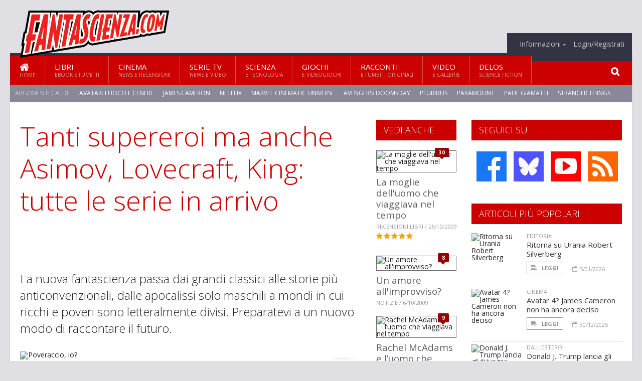

--- FILE ---
content_type: text/html; charset=UTF-8
request_url: https://www.fantascienza.com/index.php/24418/tanti-supereroi-ma-anche-asimov-lovecraft-king-tutte-le-serie-in-arrivo
body_size: 25596
content:
<!DOCTYPE HTML>
<html lang = "it">
<!--
  ____       _           _   _      _                      _    
 |  _ \  ___| | ___  ___| \ | | ___| |___      _____  _ __| | __
 | | | |/ _ \ |/ _ \/ __|  \| |/ _ \ __\ \ /\ / / _ \| '__| |/ /
 | |_| |  __/ | (_) \__ \ |\  |  __/ |_ \ V  V / (_) | |  |   < 
 |____/ \___|_|\___/|___/_| \_|\___|\__| \_/\_/ \___/|_|  |_|\_\
 * * * L A   R E T E   D E G L I   A P P A S S I O N A T I * * *
-->                                                            
	<head>
		<title>Tanti supereroi ma anche Asimov, Lovecraft, King: tutte le serie in arrivo</title>
		<meta name="description" content="La nuova fantascienza passa dai grandi classici alle storie pi&ugrave; anticonvenzionali, dalle apocalissi solo maschili a mondi in cui ricchi e poveri sono letteralmente divisi. Preparatevi a un nuovo modo di raccontare il futuro. - Leggi tutto l'articolo  e guarda il video  su  Fantascienza.com "/>
		<link rel="canonical" href="https://www.fantascienza.com/index.php/24418/tanti-supereroi-ma-anche-asimov-lovecraft-king-tutte-le-serie-in-arrivo" />
		<meta property="author" content="Leo Lorusso"/>
		<meta property="og:locale" content="it_IT"/>
		<meta property="og:type" content="article"/>
		<meta property="og:title" content="Tanti supereroi ma anche Asimov, Lovecraft, King: tutte le serie in arrivo &part;  Fantascienza.com"/>
		<meta property="og:description" content="La nuova fantascienza passa dai grandi classici alle storie pi&ugrave; anticonvenzionali, dalle apocalissi solo maschili a mondi in cui ricchi e poveri sono letteralmente divisi. Preparatevi a un nuovo modo di raccontare il futuro. - Leggi tutto l'articolo  e guarda il video  su  Fantascienza.com"/>
		<meta property="og:url" content="https://www.fantascienza.com/index.php/24418/tanti-supereroi-ma-anche-asimov-lovecraft-king-tutte-le-serie-in-arrivo"/>
		<meta property="og:site_name" content="Fantascienza.com"/>
		<meta name="twitter:card" content="summary_large_image" />
		<meta name="twitter:site" content="@fantascienzacom" />
		<meta property="og:image" content="https://www.fantascienza.com/imgbank/social-video/201902/35043-weird-city-tv-series-2019-youtube.jpg"/>
		<meta property="og:image:width" content="1200"/>
		<meta property="og:image:height" content="630"/>
		<meta property="twitter:image" content="https://www.fantascienza.com/imgbank/social-video/201902/35043-weird-city-tv-series-2019-youtube.jpg"/>
		<link rel="image_src" href="https://www.fantascienza.com/imgbank/social-video/201902/35043-weird-city-tv-series-2019-youtube.jpg">
		
		<meta http-equiv="Content-Type" content="text/html; charset=UTF-8" />
		<meta name="viewport" content="width=device-width, initial-scale=1, maximum-scale=1" />
		<meta name="theme-color" content="#CC0000" />
		
		<!-- Favicon -->
		<link rel="shortcut icon" href="https://www.fantascienza.com/images/favicon-fs.ico" type="image/x-icon" />
		<link href="https://www.fantascienza.com/images/ios-icon/fs-icon-512x512.png" sizes="512x512" rel="apple-touch-icon">
		<link href="https://www.fantascienza.com/images/ios-icon/fs-icon-152x152.png" sizes="152x152" rel="apple-touch-icon">
		<link href="https://www.fantascienza.com/images/ios-icon/fs-icon-144x144.png" sizes="144x144" rel="apple-touch-icon">
		<link href="https://www.fantascienza.com/images/ios-icon/fs-icon-120x120.png" sizes="120x120" rel="apple-touch-icon">
		<link href="https://www.fantascienza.com/images/ios-icon/fs-icon-114x114.png" sizes="114x114" rel="apple-touch-icon">
		<link href="https://www.fantascienza.com/images/ios-icon/fs-icon-76x76.png" sizes="76x76" rel="apple-touch-icon">
		<link href="https://www.fantascienza.com/images/ios-icon/fs-icon-72x72.png" sizes="72x72" rel="apple-touch-icon">
		<link href="https://www.fantascienza.com/images/ios-icon/fs-icon-57x57.png" sizes="57x57" rel="apple-touch-icon">    
		<script src="//code.jquery.com/jquery-1.11.3.min.js"></script>
		
		<!-- Stylesheets -->
		<link rel="stylesheet" href="//maxcdn.bootstrapcdn.com/font-awesome/4.5.0/css/font-awesome.min.css">
		<link type="text/css" rel="stylesheet" href="https://www.fantascienza.com/css/main.css" />
		<link type="text/css" rel="stylesheet" href="https://www.fantascienza.com/css/lightbox.css" />
		<link type="text/css" rel="stylesheet" href="https://www.fantascienza.com/css/mediaicons.css" />
		<link type="text/css" rel="stylesheet" href="//js.static.delosnetwork.it/fancybox/jquery.fancybox.css" />
		<!--[if lte IE 8]>
		<link type="text/css" rel="stylesheet" href="https://www.fantascienza.com/css/ie-ancient.css" />
		<![endif]-->

		<link type="text/css" rel="stylesheet" href="https://www.fantascienza.com/css/magazine.css?1744236016" />
		<link type="text/css" rel="stylesheet" href="https://www.fantascienza.com/css/colors_FS.css?1744236016" />
		<script>
  var _paq = window._paq = window._paq || [];
  /* tracker methods like "setCustomDimension" should be called before "trackPageView" */
  _paq.push(['trackPageView']);
  _paq.push(['enableLinkTracking']);
  (function() {
    var u="//analytics.delosnetwork.it/";
    _paq.push(['setTrackerUrl', u+'matomo.php']);
    _paq.push(['setSiteId', '2']);
    var d=document, g=d.createElement('script'), s=d.getElementsByTagName('script')[0];
    g.async=true; g.src=u+'matomo.js'; s.parentNode.insertBefore(g,s);
  })();
</script>
		
		<link rel="stylesheet" href="https://www.fantascienza.com/jscript/sceditor/delosnetwork.css" type="text/css" media="all" />
	</head>
	<body>
<div id="skin-wrap"></div>
				<div class="header-topmenu" id="scrolledmenu">
					<!-- BEGIN .wrapper -->
					<div class="wrapper">
						<ul class="logo-social left ot-menu-hide">
							<li class="scrolled-logo"><a href="https://www.fantascienza.com/index.php"><img src="https://www.fantascienza.com/images/fantascienzacom.png" alt="Fantascienza.com" /></a></li>
							 <li><a href="https://www.facebook.com/Fantascienzacom" class="topmenu-social topmenu-facebook"><i class="fa fa-facebook"></i></a></li> 																					 <li><a href="https://rss.delosnetwork.it/fantascienza.com/home.rss" class="topmenu-social topmenu-rss"><i class="fa fa-rss"></i></a></li> 						</ul>
						<ul class="right ot-menu-hide">
							<li><a href="https://www.fantascienza.com/index.php"><i class="fa fa-home"></i> Home</a></li>
	<li><a href="https://www.fantascienza.com/index.php/libri">Libri</a></li>
	<li><a href="https://www.fantascienza.com/index.php/cinema">Cinema</a></li>
	<li><a href="https://www.fantascienza.com/index.php/serietv">Serie TV</a></li>
	<li><a href="https://www.fantascienza.com/index.php/scienza">Scienza</a></li>
	<li><a href="https://www.fantascienza.com/index.php/giochi">Giochi</a></li>
	<li><a href="https://www.fantascienza.com/index.php/narrativa">Racconti</a></li>
	<li><a href="https://www.fantascienza.com/index.php/media">Video</a></li>
	<li><a href="https://www.fantascienza.com/index.php/delos">Delos</a></li>
							<li><a href="https://www.fantascienza.com/index.php/info"><span>Informazioni</span></a>
								<ul>
								<li><a href="https://www.fantascienza.com/index.php/info/contatti">Contatti</a></li>
																	<li><a href="/info/colophon">Redazione</a></li>
																	<li><a href="/collaboratori">Collaboratori</a></li>
																	<li><a href="/info/link">Crea un link a Fantascienza.com</a></li>
																	<li><a href="/info/collaborare">Collabora con Fantascienza.com</a></li>
																	<li><a href="/info/segnala-notizia">Segnala una notizia</a></li>
																	<li><a href="/info/segnala-sito">Segnala un sito</a></li>
																	<li><a href="https://www.delosnetwork.it/"><b>Delos Network</b></a></li>
									<li><a href="https://www.delosnetwork.it/colophon.php">Colophon</a></li>
									<li><a href="https://www.delosnetwork.it/">I siti Delos Network</a></li>
									<li><a href="https://www.delosbooks.org/">Associazione Delos Books</a></li>
									<li><a href="https://www.delosstore.it/associazione/31/delos-books-club-plus-iscrizione-annuale-all-associazione/">Iscriviti all'Associazione</a></li>
									<li><a href="https://www.delosnetwork.it/pubblicita">Pubblicità</a></li>
								</ul>
							</li>
																				<li><a href="https://www.fantascienza.com/index.php/login">Login/Registrati</a></li>
																			</ul>
					<!-- END .wrapper -->
					</div>
				</div>
<div id="top"></div>
				<a id="back-to-top" href="#top" class="page-scroll"><i class="fa fa-chevron-up"></i></a>				
				<div class="wrapper header-wrapper">

					<div id="extopmenu" class="header-topmenu"><div class="wrapper">
						<ul class="right ot-menu-hide">
						<li><a href="https://www.fantascienza.com/index.php/info"><span>Informazioni</span></a>
								<ul>
								<li><a href="https://www.fantascienza.com/index.php/info/contatti">Contatti</a></li>
																	<li><a href="/info/colophon">Redazione</a></li>
																	<li><a href="/collaboratori">Collaboratori</a></li>
																	<li><a href="/info/link">Crea un link a Fantascienza.com</a></li>
																	<li><a href="/info/collaborare">Collabora con Fantascienza.com</a></li>
																	<li><a href="/info/segnala-notizia">Segnala una notizia</a></li>
																	<li><a href="/info/segnala-sito">Segnala un sito</a></li>
																	<li><a href="https://www.delosnetwork.it/"><b>Delos Network</b></a></li>
									<li><a href="https://www.delosnetwork.it/colophon.php">Colophon</a></li>
									<li><a href="https://www.delosnetwork.it/">I siti Delos Network</a></li>
									<li><a href="https://www.delosbooks.org/">Associazione Delos Books</a></li>
									<li><a href="https://www.delosstore.it/associazione/31/delos-books-club-plus-iscrizione-annuale-all-associazione/">Iscriviti all'Associazione</a></li>
									<li><a href="https://www.delosnetwork.it/pubblicita">Pubblicità</a></li>
								</ul>
							</li>
																				<li><a href="https://www.fantascienza.com/index.php/login">Login/Registrati</a></li>
																			</ul>
					</div></div>

					
					<div class="wraphead header-1-content">
						<div class="header-logo ot-menu-hide">
													<a href="https://www.fantascienza.com/index.php"><img src="https://www.fantascienza.com/images/fantascienzacom.png" alt="Fantascienza.com" /></a>
												</div>
					</div>
				</div>

		<div class="boxed active">
			<header class="header">
<div id="main-menu" class="ot-menu-hide">
						<!-- BEGIN .wrapper -->
						<div class="wrapper menu-wrapper">
							<ul class="ot-menu-add" rel="Sezioni">
								<li><a href="https://www.fantascienza.com/index.php" class="main"><em class="fa fa-home fa-lg"></em><i>Home</i></a></li>
								<li><a href="https://www.fantascienza.com/index.php/libri" class="main">Libri<i>Ebook e fumetti</i></a></li>
								<li><a href="https://www.fantascienza.com/index.php/cinema" class="main">Cinema<i>News e recensioni</i></a></li>
								<li><a href="https://www.fantascienza.com/index.php/serietv" class="main">Serie TV<i>News e video</i></a></li>
								<li><a href="https://www.fantascienza.com/index.php/scienza" class="main">Scienza<i>e Tecnologia</i></a></li>
								<li><a href="https://www.fantascienza.com/index.php/giochi" class="main">Giochi<i>e Videogiochi</i></a></li>
								<li><a href="https://www.fantascienza.com/index.php/narrativa" class="main">Racconti<i>e fumetti originali</i></a></li>
								<li><a href="https://www.fantascienza.com/index.php/media" class="main">Video<i>e Gallerie</i></a></li>
								<li><a href="https://www.fantascienza.com/index.php/delos" class="main">Delos<i>Science Fiction</i></a></li>
							</ul>
						<!-- END .wrapper -->
							<form class="main-search" action="https://www.fantascienza.com/index.php/cerca" onsubmit="if(!this.elements[0].value){ this.elements[0].focus();return false;}else{return true;}">
								<input type="text" class="search-text" name="q">
								<input type="submit" class="search-submit" value="&#xF002;">
							</form>
						</div>
					</div>
					<div class="menu-overlay"></div>

<form id="mobile-search" action="https://www.fantascienza.com/index.php/cerca" onsubmit="if(!this.elements[0].value){ this.elements[0].focus();return false;}else{return true;}">
	<input type="submit" class="search-submit" value="&#xF002;">
	<input type="text" class="search-text" name="q">
</form>
<div id="mobile-menu">
<ul>
	<li><a href="https://www.fantascienza.com/index.php" class="main"><i class="icon-home"></i></a></li>
	<li><a href="https://www.fantascienza.com/index.php/libri" class="main"><i class="icon-book"></i></a></li>
	<li><a href="https://www.fantascienza.com/index.php/cinema" class="main"><i class="icon-film"></i></a></li>
	<li><a href="https://www.fantascienza.com/index.php/serietv" class="main"><i class="icon-tv"></i></a></li>
	<li><a href="https://www.fantascienza.com/index.php/giochi" class="main"><i class="icon-dice"></i></a></li>
	<li><a href="https://www.fantascienza.com/index.php/narrativa" class="main"><i class="icon-paragraph-left"></i></a></li>
	<li><a href="https://www.fantascienza.com/index.php/media" class="main"><i class="icon-play"></i></a></li>
	<li><a href="#" class="main" onclick="$('#mobile-search').toggleClass('open');if($('#mobile-search').hasClass('open')) $('#mobile-search input.search-text').focus();"><i class="fa fa-search"></i></a></li>
</ul>
</div>
<div id="strilli">
							
							<ul><li class="label">Argomenti caldi:</li>
															<li><a href="https://www.fantascienza.com/argomenti/avatar-fuoco-e-cenere">Avatar: Fuoco e Cenere</a></li>
															<li><a href="https://www.fantascienza.com/argomenti/james-cameron">James Cameron</a></li>
															<li><a href="https://www.fantascienza.com/argomenti/netflix">Netflix</a></li>
															<li><a href="https://www.fantascienza.com/argomenti/marvel-cinematic-universe">Marvel Cinematic Universe</a></li>
															<li><a href="https://www.fantascienza.com/argomenti/avengers-doomsday">Avengers: Doomsday</a></li>
															<li><a href="https://www.fantascienza.com/argomenti/pluribus">pluribus</a></li>
															<li><a href="https://www.fantascienza.com/argomenti/paramount">Paramount</a></li>
															<li><a href="https://www.fantascienza.com/argomenti/paul-giamatti">Paul Giamatti</a></li>
															<li><a href="https://www.fantascienza.com/argomenti/stranger-things">Stranger Things</a></li>
															<li><a href="https://www.fantascienza.com/argomenti/fallout">Fallout</a></li>
														</ul>

					</div>
					<div class="aftertop"></div>
			</header>
			<section class="content">
				<div class="wrapper sidebar-both">
					<div class="content-main with-sidebar-both left">
						<div class="strict-block">

							<article class="main-article">
								<header class="article-header">
									<h1>Tanti supereroi ma anche Asimov, Lovecraft, King: tutte le serie in arrivo</h1>
								<h2 class="sommario">La nuova fantascienza passa dai grandi classici alle storie pi&ugrave; anticonvenzionali, dalle apocalissi solo maschili a mondi in cui ricchi e poveri sono letteralmente divisi. Preparatevi a un nuovo modo di raccontare il futuro.</h2>
								
								
																		<figure class="splash">
<a href="https://www.fantascienza.com/imgbank/zoom/201902/35043-weird-city-tv-series-2019-youtube.jpg" class="zoom">
<img src="https://www.fantascienza.com/imgbank/splash/201902/35043-weird-city-tv-series-2019-youtube.jpg" class="" alt="Poveraccio, io?">
</a>
<figcaption>Poveraccio, io?</figcaption>
<a href="https://it.pinterest.com/pin/create/button/?url=https%3A%2F%2Fwww.fantascienza.com%2Findex.php%2F24418%2Ftanti-supereroi-ma-anche-asimov-lovecraft-king-tutte-le-serie-in-arrivo&media=https%3A%2F%2Fwww.fantascienza.com%2Fimgbank%2Fsocial%2F201902%2F35043-weird-city-tv-series-2019-youtube.jpg&description=Tutte+le+serie+in+arrivo+nel+2019+e+oltre%2C+ci+sono+anche+Asimov%2C+Lovecraft%2C+King%3A+ecco+i+dettagli" class="share-icon share-pinterest"><i class="fa fa-pinterest-p"></i></a>
</figure>
																			<div class="article-meta">
										<div class="reactions zero" data-reactions="24418"></div>
										<div class="meta-share">
										<span class="share-icons">
<a href="https://www.facebook.com/sharer/sharer.php?u=https%3A%2F%2Fwww.fantascienza.com%2Findex.php%2F24418%2Ftanti-supereroi-ma-anche-asimov-lovecraft-king-tutte-le-serie-in-arrivo" target="_blank" class="share-icon share-facebook" title="Condividi su Facebook"><i class="fa fa-facebook"></i></a>
<a href="https://bsky.app/intent/compose?text=Tutte+le+serie+in+arrivo+nel+2019+e+oltre%2C+ci+sono+anche+Asimov%2C+Lovecraft%2C+King%3A+ecco+i+dettagli https%3A%2F%2Ffantascienza.com%2Findex.php%2F24418" target="_blank" class="share-icon share-bluesky" title="Condididi su BlueSky"><svg style="fill:white;margin: 6px 5px;" xmlns="http://www.w3.org/2000/svg" viewBox="0 0 576 512"><!--!Font Awesome Free 6.6.0 by @fontawesome  - https://fontawesome.com License - https://fontawesome.com/license/free Copyright 2024 Fonticons, Inc.--><path d="M407.8 294.7c-3.3-.4-6.7-.8-10-1.3c3.4 .4 6.7 .9 10 1.3zM288 227.1C261.9 176.4 190.9 81.9 124.9 35.3C61.6-9.4 37.5-1.7 21.6 5.5C3.3 13.8 0 41.9 0 58.4S9.1 194 15 213.9c19.5 65.7 89.1 87.9 153.2 80.7c3.3-.5 6.6-.9 10-1.4c-3.3 .5-6.6 1-10 1.4C74.3 308.6-9.1 342.8 100.3 464.5C220.6 589.1 265.1 437.8 288 361.1c22.9 76.7 49.2 222.5 185.6 103.4c102.4-103.4 28.1-156-65.8-169.9c-3.3-.4-6.7-.8-10-1.3c3.4 .4 6.7 .9 10 1.3c64.1 7.1 133.6-15.1 153.2-80.7C566.9 194 576 75 576 58.4s-3.3-44.7-21.6-52.9c-15.8-7.1-40-14.9-103.2 29.8C385.1 81.9 314.1 176.4 288 227.1z"/></svg></a>
<a href="https://threads.net/intent/post?text=Tutte+le+serie+in+arrivo+nel+2019+e+oltre%2C+ci+sono+anche+Asimov%2C+Lovecraft%2C+King%3A+ecco+i+dettagli https%3A%2F%2Ffantascienza.com%2Findex.php%2F24418" target="_blank" class="share-icon share-threads" title="Condididi su Threads"><svg style="fill:white;margin: 5px 5px;" aria-label="Threads" viewBox="0 0 192 192" xmlns="http://www.w3.org/2000/svg"><path class="x19hqcy" d="M141.537 88.9883C140.71 88.5919 139.87 88.2104 139.019 87.8451C137.537 60.5382 122.616 44.905 97.5619 44.745C97.4484 44.7443 97.3355 44.7443 97.222 44.7443C82.2364 44.7443 69.7731 51.1409 62.102 62.7807L75.881 72.2328C81.6116 63.5383 90.6052 61.6848 97.2286 61.6848C97.3051 61.6848 97.3819 61.6848 97.4576 61.6855C105.707 61.7381 111.932 64.1366 115.961 68.814C118.893 72.2193 120.854 76.925 121.825 82.8638C114.511 81.6207 106.601 81.2385 98.145 81.7233C74.3247 83.0954 59.0111 96.9879 60.0396 116.292C60.5615 126.084 65.4397 134.508 73.775 140.011C80.8224 144.663 89.899 146.938 99.3323 146.423C111.79 145.74 121.563 140.987 128.381 132.296C133.559 125.696 136.834 117.143 138.28 106.366C144.217 109.949 148.617 114.664 151.047 120.332C155.179 129.967 155.42 145.8 142.501 158.708C131.182 170.016 117.576 174.908 97.0135 175.059C74.2042 174.89 56.9538 167.575 45.7381 153.317C35.2355 139.966 29.8077 120.682 29.6052 96C29.8077 71.3178 35.2355 52.0336 45.7381 38.6827C56.9538 24.4249 74.2039 17.11 97.0132 16.9405C119.988 17.1113 137.539 24.4614 149.184 38.788C154.894 45.8136 159.199 54.6488 162.037 64.9503L178.184 60.6422C174.744 47.9622 169.331 37.0357 161.965 27.974C147.036 9.60668 125.202 0.195148 97.0695 0H96.9569C68.8816 0.19447 47.2921 9.6418 32.7883 28.0793C19.8819 44.4864 13.2244 67.3157 13.0007 95.9325L13 96L13.0007 96.0675C13.2244 124.684 19.8819 147.514 32.7883 163.921C47.2921 182.358 68.8816 191.806 96.9569 192H97.0695C122.03 191.827 139.624 185.292 154.118 170.811C173.081 151.866 172.51 128.119 166.26 113.541C161.776 103.087 153.227 94.5962 141.537 88.9883ZM98.4405 129.507C88.0005 130.095 77.1544 125.409 76.6196 115.372C76.2232 107.93 81.9158 99.626 99.0812 98.6368C101.047 98.5234 102.976 98.468 104.871 98.468C111.106 98.468 116.939 99.0737 122.242 100.233C120.264 124.935 108.662 128.946 98.4405 129.507Z"></path></svg></a>
<!--<a href="https://x.com/intent/tweet?url=https%3A%2F%2Ffantascienza.com%2Findex.php%2F24418&text=Tutte+le+serie+in+arrivo+nel+2019+e+oltre%2C+ci+sono+anche+Asimov%2C+Lovecraft%2C+King%3A+ecco+i+dettagli&via=fantascienzacom" target="_blank" class="share-icon share-x" title="Condididi su X">𝕏</a>-->
<a href="https://wa.me/?text=Tutte+le+serie+in+arrivo+nel+2019+e+oltre%2C+ci+sono+anche+Asimov%2C+Lovecraft%2C+King%3A+ecco+i+dettagli" target="_blank" class="share-icon share-whatsapp" title="Invia via Whatsapp"><svg style="fill:white;margin: 5px 5px;" xmlns="http://www.w3.org/2000/svg" viewBox="0 0 24 24"><path d="M.057 24l1.687-6.163c-1.041-1.804-1.588-3.849-1.587-5.946.003-6.556 5.338-11.891 11.893-11.891 3.181.001 6.167 1.24 8.413 3.488 2.245 2.248 3.481 5.236 3.48 8.414-.003 6.557-5.338 11.892-11.893 11.892-1.99-.001-3.951-.5-5.688-1.448l-6.305 1.654zm6.597-3.807c1.676.995 3.276 1.591 5.392 1.592 5.448 0 9.886-4.434 9.889-9.885.002-5.462-4.415-9.89-9.881-9.892-5.452 0-9.887 4.434-9.889 9.884-.001 2.225.651 3.891 1.746 5.634l-.999 3.648 3.742-.981zm11.387-5.464c-.074-.124-.272-.198-.57-.347-.297-.149-1.758-.868-2.031-.967-.272-.099-.47-.149-.669.149-.198.297-.768.967-.941 1.165-.173.198-.347.223-.644.074-.297-.149-1.255-.462-2.39-1.475-.883-.788-1.48-1.761-1.653-2.059-.173-.297-.018-.458.13-.606.134-.133.297-.347.446-.521.151-.172.2-.296.3-.495.099-.198.05-.372-.025-.521-.075-.148-.669-1.611-.916-2.206-.242-.579-.487-.501-.669-.51l-.57-.01c-.198 0-.52.074-.792.372s-1.04 1.016-1.04 2.479 1.065 2.876 1.213 3.074c.149.198 2.095 3.2 5.076 4.487.709.306 1.263.489 1.694.626.712.226 1.36.194 1.872.118.571-.085 1.758-.719 2.006-1.413.248-.695.248-1.29.173-1.414z"/></svg></a>
<a href="https://www.linkedin.com/shareArticle?mini=true&url=https%3A%2F%2Fwww.fantascienza.com%2Findex.php%2F24418%2Ftanti-supereroi-ma-anche-asimov-lovecraft-king-tutte-le-serie-in-arrivo&title=Tutte+le+serie+in+arrivo+nel+2019+e+oltre%2C+ci+sono+anche+Asimov%2C+Lovecraft%2C+King%3A+ecco+i+dettagli&ro=false&summary=&source=" class="share-icon share-linkedin" title="Condividi su LinkedIn"><i class="fa fa-linkedin"></i></a>
</span>										</div>
										<div class="meta-author">
											Articolo di 
											<a class="author" href="https://www.fantascienza.com/index.php/collaboratori/464/leo-lorusso">Leo Lorusso</a>
										</div>
										<div class="meta-date">
											<span class="wday">Lunedì</span>
											<span class="month">18 febbraio 2019</span>
										</div>
										<div class="meta-tools">
											<span class="font-size"><span class="f-size-number" style="display:none">18</span><a href="#font-size-down" class="font-size-down" title="Riduci la dimensione del testo">A</a><a href="#font-size-up" class="font-size-up" title="Aumenta la dimensione del testo">A</a></span>
										</div>
									</div>
								</header>
								
								
								<div class="article-text">
								<ul class="toc">
<li><a href="#capitolo-1">Avatar &ndash; La leggenda di Aang</a></li>
<li><a href="#capitolo-2">Carnival Row</a></li>
<li><a href="#capitolo-3">Demimonde</a></li>
<li><a href="#capitolo-4">Lovecraft Country</a></li>
<li><a href="#capitolo-5">Devs</a></li>
<li><a href="#capitolo-6">Fondazione</a></li>
<li><a href="#capitolo-7">Halo</a></li>
<li><a href="#capitolo-8">Pennyworth</a></li>
<li><a href="#capitolo-9">Snowpiercer</a></li>
<li><a href="#capitolo-10">Swamp Thing</a></li>
<li><a href="#capitolo-11">The Boys</a></li>
<li><a href="#capitolo-12">La Torre oscura</a></li>
<li><a href="#capitolo-13">The Nevers</a></li>
<li><a href="#capitolo-14">La moglie dell'uomo che viaggiava nel tempo</a></li>
<li><a href="#capitolo-15">Ai confini della realt&agrave;</a></li>
<li><a href="#capitolo-16">Watchmen</a></li>
<li><a href="#capitolo-17">Weird City</a></li>
<li><a href="#capitolo-18">Y &ndash; L'ultimo uomo sulla Terra</a></li>
</ul>
<p>Negli States questo periodo lo chiamato quello del picco televisivo, ovvero la rivincita del piccolo schermo rispetto al grande con storie e autori a cui &egrave; stata data pi&ugrave; libert&agrave; creativa di quanto Hollywood possa permettersi dovendo riportare a casa budget spesso stratosferici.</p>
<p>Ma non &egrave; solo una questione di contenuti, anche i grandi attori ora vogliono avere il loro spazio sui canali online o via cavo, mentre quelli in chiaro vivono ancora seguendo sistemi obsoleti di rilevamento dati e andando sempre troppo sul sicuro.&nbsp;</p>
<p>Ed eccole qui, le serie in arrivo a partire da quest'anno, anche se molte ancora non hanno una data precisa di arrivo.</p>
<h2 id="capitolo-1"><a href="https://www.fantascienza.com/index.php/argomenti/avatar-la-leggenda-di-aang" class="tag">Avatar &ndash; La leggenda di Aang</a></h2>
<figure class="center">
<a href="https://www.fantascienza.com/imgbank/zoom/201902/35029-avatar-the-last-airbender-nickelodeon.jpg" class="zoom">
<img src="https://www.fantascienza.com/imgbank/fullpage/201902/35029-avatar-the-last-airbender-nickelodeon.jpg" class="" alt="">
</a>
<a href="https://it.pinterest.com/pin/create/button/?url=https%3A%2F%2Fwww.fantascienza.com%2Findex.php%2F24418%2Ftanti-supereroi-ma-anche-asimov-lovecraft-king-tutte-le-serie-in-arrivo&media=https%3A%2F%2Fwww.fantascienza.com%2Fimgbank%2Fsocial%2F201902%2F35029-avatar-the-last-airbender-nickelodeon.jpg&description=Tutte+le+serie+in+arrivo+nel+2019+e+oltre%2C+ci+sono+anche+Asimov%2C+Lovecraft%2C+King%3A+ecco+i+dettagli" class="share-icon share-pinterest"><i class="fa fa-pinterest-p"></i></a>
</figure>

<p><b>2020, se non dopo</b> Dopo il non riuscito tentativo cinematografico del 2010, Netflix richiama gli autori originali della serie animata, Bryan Konietzko e Michael Dante (Aaron Ehasz &egrave; impegnato con <i>The Dragon Prince</i>, sempre per Netflix) per creare la versione live-action, ovvero con attori in carne e ossa, e soprattutto, come hanno raccontato i due autori a Inverse, hanno avuto totale libert&agrave; creativa per il passaggio dall'animazione alla serie vera e propria.</p>
<h2 id="capitolo-2"><a href="https://www.fantascienza.com/index.php/argomenti/carnival-row" class="tag">Carnival Row</a></h2>
<figure class="center">
<a href="https://www.fantascienza.com/imgbank/zoom/201902/35030-cr-2-600x327.jpg" class="zoom">
<img src="https://www.fantascienza.com/imgbank/fullpage/201902/35030-cr-2-600x327.jpg" class="" alt="">
</a>
<a href="https://it.pinterest.com/pin/create/button/?url=https%3A%2F%2Fwww.fantascienza.com%2Findex.php%2F24418%2Ftanti-supereroi-ma-anche-asimov-lovecraft-king-tutte-le-serie-in-arrivo&media=https%3A%2F%2Fwww.fantascienza.com%2Fimgbank%2Fsocial%2F201902%2F35030-cr-2-600x327.jpg&description=Tutte+le+serie+in+arrivo+nel+2019+e+oltre%2C+ci+sono+anche+Asimov%2C+Lovecraft%2C+King%3A+ecco+i+dettagli" class="share-icon share-pinterest"><i class="fa fa-pinterest-p"></i></a>
</figure>

<p><b>2019</b> Guillermo Del Toro era la mente creativa del progetto prima che il sovrapporsi di altri progetti non gli ha lasciato altra scelta che mettere al comando due suoi collaboratori, Ren&egrave; Ecchevarria (The 4400) e Travis Beacham ( i due Pacific Rim).</p>
<p>La storia viene definita un noir-neon-fantasy, ed &egrave; ambientata in una citt&agrave; neo-vittoriana dove tutte le creature mitologiche convergono dai loro paesi oppressi dalla guerra. E ovviamente cominciano gli omicidi, sui quali viene chiamato a investigare Rycrfot Philostrate (Orlando Bloom, Il signore degli anelli), mentre Cara Delevingne (Suicide Squad) &egrave; Vignette Stonemoss, una fata che deve affrontare non solo le discriminazioni nei confronti di quelli della sua specie, ma anche i segreti che l'hanno seguita nel suo nuovo mondo.</p>
<p>La prima stagione composta di otto episodi &egrave; prevista in arrivo su Amazon Primevideo.</p>
<h2 id="capitolo-3"><a href="https://www.fantascienza.com/index.php/argomenti/demimonde" class="tag">Demimonde</a></h2>
<figure class="center">
<a href="https://www.fantascienza.com/imgbank/zoom/201902/35031-jj-abrams-on-star-trek-into-darkness-set.jpg" class="zoom">
<img src="https://www.fantascienza.com/imgbank/fullpage/201902/35031-jj-abrams-on-star-trek-into-darkness-set.jpg" class="" alt="">
</a>
<a href="https://it.pinterest.com/pin/create/button/?url=https%3A%2F%2Fwww.fantascienza.com%2Findex.php%2F24418%2Ftanti-supereroi-ma-anche-asimov-lovecraft-king-tutte-le-serie-in-arrivo&media=https%3A%2F%2Fwww.fantascienza.com%2Fimgbank%2Fsocial%2F201902%2F35031-jj-abrams-on-star-trek-into-darkness-set.jpg&description=Tutte+le+serie+in+arrivo+nel+2019+e+oltre%2C+ci+sono+anche+Asimov%2C+Lovecraft%2C+King%3A+ecco+i+dettagli" class="share-icon share-pinterest"><i class="fa fa-pinterest-p"></i></a>
</figure>

<p><b>Data non disponibile</b> Dopo un'agguerrita lotta all'ultima offerta tra Apple e la HBO &egrave; stata quest'ultima ad aggiudicarsi i diritti dell'ultima creazione di JJ Abrams e la sua Bad Robot, peraltro proseguimento del loro rapporto di collaborazione cominciato con <i>Westworld</i>.</p>
<p>In puro stile Abrams, gli unici dettagli sulla trama sono criptici:si tratta di una storia di fantascienza epica e intimista, che ruota intorno a un mondo in guerra contro una mostruosa forza oppressiva.</p>
<p>Che il mostro di fumo nero abbia lasciato l'isola?</p>
<h2 id="capitolo-4"><a href="https://www.fantascienza.com/index.php/argomenti/lovecraft-country" class="tag">Lovecraft Country</a></h2>
<figure class="center">
<a href="https://www.fantascienza.com/imgbank/zoom/201902/35032-lovecraft-country.jpg" class="zoom">
<img src="https://www.fantascienza.com/imgbank/fullpage/201902/35032-lovecraft-country.jpg" class="" alt="">
</a>
<a href="https://it.pinterest.com/pin/create/button/?url=https%3A%2F%2Fwww.fantascienza.com%2Findex.php%2F24418%2Ftanti-supereroi-ma-anche-asimov-lovecraft-king-tutte-le-serie-in-arrivo&media=https%3A%2F%2Fwww.fantascienza.com%2Fimgbank%2Fsocial%2F201902%2F35032-lovecraft-country.jpg&description=Tutte+le+serie+in+arrivo+nel+2019+e+oltre%2C+ci+sono+anche+Asimov%2C+Lovecraft%2C+King%3A+ecco+i+dettagli" class="share-icon share-pinterest"><i class="fa fa-pinterest-p"></i></a>
</figure>

<p><b>Data non disponibile</b> Ma non il solo progetto sul quale sta lavorando Abrams ancora con la HBO: insieme a Jordan Peele (<i>Get Out- scappa</i> e la prossima <i>Ai confini della realt&agrave;</i>) sta producendo una serie basata sul romanzo di Matt Ruff del 2017 (per ora inedito da noi) intitolato Lovecraft Country.</p>
<p>La serie ha gi&agrave; tre dei protagoniste e comincia nella Chicago del 1954, quando il padre di Atticus Black (Jonathan Majors, Hostiles) scompare, intraprende un viaggio attraverso gli stati pi&ugrave; razzisti degli States (i protagonisti sono tutti di colore), insieme allo zio George Black (Courtney B. Vance) e l'amica di infanzia Letitia (Journee Smollett-Bell, True Blood), diretto verso la villa di Mr. Braithwhite, in passato proprietario di schiavi e degli antenati dei Black. Ma il trio, oltre al razzismo, dovranno affrontare esseri mostruosi che sembrano usciti dalla fantasia, appunto, di Lovecraft e tutto sembra essere collegato agli oscuri rituali che stanno avvenendo nella antica magione.</p>
<h2 id="capitolo-5"><a href="https://www.fantascienza.com/index.php/argomenti/devs" class="tag">Devs</a></h2>
<figure class="center">
<a href="https://www.fantascienza.com/imgbank/zoom/201902/35033-devs-alex-garland-ex-machina.jpg" class="zoom">
<img src="https://www.fantascienza.com/imgbank/fullpage/201902/35033-devs-alex-garland-ex-machina.jpg" class="" alt="">
</a>
<a href="https://it.pinterest.com/pin/create/button/?url=https%3A%2F%2Fwww.fantascienza.com%2Findex.php%2F24418%2Ftanti-supereroi-ma-anche-asimov-lovecraft-king-tutte-le-serie-in-arrivo&media=https%3A%2F%2Fwww.fantascienza.com%2Fimgbank%2Fsocial%2F201902%2F35033-devs-alex-garland-ex-machina.jpg&description=Tutte+le+serie+in+arrivo+nel+2019+e+oltre%2C+ci+sono+anche+Asimov%2C+Lovecraft%2C+King%3A+ecco+i+dettagli" class="share-icon share-pinterest"><i class="fa fa-pinterest-p"></i></a>
</figure>

<p><b>2019</b> &eacute; stato il canale via cavo FX (quello di Legion) ad assicurarsi i diritti della serie ideata da Alex Garland, il quale ha dichiarato che rispetto alla fantascienza allucinogena del suo precedente film per Netflix <i>Annihilation</i> qui siamo pi&ugrave; sulla fantascienza basata sulla tecnologia e parole sue</p>
<blockquote>
<p>Un suo aspetto particolare del momento, che ha a che fare con un volume molto grande di dati e un processore di dati davvero potente, e cosa succede se li metti insieme.</p>
</blockquote>
<p>A livello di trama, <i>Devs</i> segue Lily Chan, una programmatrice per la Amaya, una compagnia specializzata in tecnologia di alto livello e che lei ritiene responsabile della morte del suo findanzato.</p>
<p>Garland ha dichiarato che <i>Devs</i> &egrave; una serie autoconclusiva in otto episodi, ma non &egrave; escluso che alcuni aspetti della trama non trovino sviluppi in futuro.</p>
<h2 id="capitolo-6"><a href="https://www.fantascienza.com/index.php/argomenti/fondazione" class="tag">Fondazione</a></h2>
<figure class="center">
<a href="https://www.fantascienza.com/imgbank/zoom/201902/35034-foundation-isaac-asimov.jpg" class="zoom">
<img src="https://www.fantascienza.com/imgbank/fullpage/201902/35034-foundation-isaac-asimov.jpg" class="" alt="">
</a>
<a href="https://it.pinterest.com/pin/create/button/?url=https%3A%2F%2Fwww.fantascienza.com%2Findex.php%2F24418%2Ftanti-supereroi-ma-anche-asimov-lovecraft-king-tutte-le-serie-in-arrivo&media=https%3A%2F%2Fwww.fantascienza.com%2Fimgbank%2Fsocial%2F201902%2F35034-foundation-isaac-asimov.jpg&description=Tutte+le+serie+in+arrivo+nel+2019+e+oltre%2C+ci+sono+anche+Asimov%2C+Lovecraft%2C+King%3A+ecco+i+dettagli" class="share-icon share-pinterest"><i class="fa fa-pinterest-p"></i></a>
</figure>

<p><b>Data da definire</b> Apple fa sul serio nel suo guanto di sfida agli altri canali online e prepara una prima stagione basata sul celebrato ciclo della Fondazione di Isaac Asimov. Dieci episodi al cui comando c'&egrave; lo sceneggiatore di <i>L'uomo d'acciaio</i> David S. Goyer, ma che nelle intenzione vuole essere solo l'inizio di una tela pi&ugrave; ampia in cui raccontare l'opera immortale del grande scrittore.</p>
<h2 id="capitolo-7"><a href="https://www.fantascienza.com/index.php/argomenti/halo" class="tag">Halo</a></h2>
<figure class="center">
<a href="https://www.fantascienza.com/imgbank/zoom/201902/35035-halo-videogame.jpg" class="zoom">
<img src="https://www.fantascienza.com/imgbank/fullpage/201902/35035-halo-videogame.jpg" class="" alt="">
</a>
<a href="https://it.pinterest.com/pin/create/button/?url=https%3A%2F%2Fwww.fantascienza.com%2Findex.php%2F24418%2Ftanti-supereroi-ma-anche-asimov-lovecraft-king-tutte-le-serie-in-arrivo&media=https%3A%2F%2Fwww.fantascienza.com%2Fimgbank%2Fsocial%2F201902%2F35035-halo-videogame.jpg&description=Tutte+le+serie+in+arrivo+nel+2019+e+oltre%2C+ci+sono+anche+Asimov%2C+Lovecraft%2C+King%3A+ecco+i+dettagli" class="share-icon share-pinterest"><i class="fa fa-pinterest-p"></i></a>
</figure>

<p><b>data da definire</b> Si, lo avete sentito dire svariate volte negli ultimi anni, ma stavolta, grazie alla Amblin di Steven Spielberg il videogame di enorme successo sta per diventare una serie vera e propria per il canale via cavo Showtime (<i>Homeland</i>), al comando il regista Rupert Wyatt, direttamente da <i>L'alba del pianeta delle scimmie</i> (2011).</p>
<p>L'inizio della produzione &egrave; previsto in un punto indefinito di quest'anno.</p>
<h2 id="capitolo-8"><a href="https://www.fantascienza.com/index.php/argomenti/pennyworth" class="tag">Pennyworth</a></h2>
<figure class="center">
<a href="https://www.fantascienza.com/imgbank/zoom/201902/35036-jack-bannon-endeavour.jpg" class="zoom">
<img src="https://www.fantascienza.com/imgbank/fullpage/201902/35036-jack-bannon-endeavour.jpg" class="" alt="">
</a>
<a href="https://it.pinterest.com/pin/create/button/?url=https%3A%2F%2Fwww.fantascienza.com%2Findex.php%2F24418%2Ftanti-supereroi-ma-anche-asimov-lovecraft-king-tutte-le-serie-in-arrivo&media=https%3A%2F%2Fwww.fantascienza.com%2Fimgbank%2Fsocial%2F201902%2F35036-jack-bannon-endeavour.jpg&description=Tutte+le+serie+in+arrivo+nel+2019+e+oltre%2C+ci+sono+anche+Asimov%2C+Lovecraft%2C+King%3A+ecco+i+dettagli" class="share-icon share-pinterest"><i class="fa fa-pinterest-p"></i></a>
</figure>

<p><b>Data da definire</b> <i>Gotham</i> star&agrave; per chiudere i battenti, ma i suoi autori hanno deciso di tornare ancora pi&ugrave; indietro nel tempo e raccontare la storia del maggiordomo di Bruce Wayne, prima che lo diventi. Ambientata nella Londra degli anni sessanta, Alfred Pennyworth &egrave; un ex SAS intorno ai venti anni che ha un incontro fortuito e va a lavorare con un certo Thomas Wayne non ancora padre di Bruce, circa venti anni prima degli eventi di Gotham. Ma questo &egrave; il racconto delle sue avventure e dei suoi avversari, tra i quali un emulo di Jack lo squartatore.</p>
<p>Alfred sar&agrave; interpretato da Jack Bannon (nella foto, <i>The Imitation Game</i>) e le riprese della serie per il canale Epix sono previste a partire dal 22 ottobre proprio a Londra, per una prima stagione di dieci episodi che, ci hanno tenuto a sottolineare il produttore Danny Cannon non &egrave; collegata alla serie <i>Gotham</i> e non esiste nello stesso universo.</p>
<h2 id="capitolo-9"><a href="https://www.fantascienza.com/index.php/argomenti/snowpiercer" class="tag">Snowpiercer</a></h2>
<figure class="center">
<a href="https://www.fantascienza.com/imgbank/zoom/201902/35037-snowpiercer.jpg" class="zoom">
<img src="https://www.fantascienza.com/imgbank/fullpage/201902/35037-snowpiercer.jpg" class="" alt="">
</a>
<a href="https://it.pinterest.com/pin/create/button/?url=https%3A%2F%2Fwww.fantascienza.com%2Findex.php%2F24418%2Ftanti-supereroi-ma-anche-asimov-lovecraft-king-tutte-le-serie-in-arrivo&media=https%3A%2F%2Fwww.fantascienza.com%2Fimgbank%2Fsocial%2F201902%2F35037-snowpiercer.jpg&description=Tutte+le+serie+in+arrivo+nel+2019+e+oltre%2C+ci+sono+anche+Asimov%2C+Lovecraft%2C+King%3A+ecco+i+dettagli" class="share-icon share-pinterest"><i class="fa fa-pinterest-p"></i></a>
</figure>

<p><b>2019</b> Era il 2013 quando usciva il film di Bong Joon-Ho basato sul fumetto francese <i>Le Transperceneige</i>, il qual gi&agrave; all'epoca aveva sub&igrave;to dei problemi in quanto il produttore, l'ora famigerato Harvey Weinstein voleva imporre dei tagli drastici di ben 40 minuti per permettere pi&ugrave; proiezioni nelle sale, anche se alla fine aveva prevalso la versione di Joon-Ho. Nei mesi scorsi il problema si &egrave; riproposto ma in modo diverso: il regista Scott Derrickson (<i>Doctor Strange</i>) si era rifiutato di tornare per i re-shooting del pilot perch&eacute; le varianti imposte dallo showrunner Graeme Manson erano radicalmente diverse da quelle immaginate dal precedente showrunner, Josh Friedman (<i>The Sarah Connor Chronicles</i>) il quale aveva abbandonato il progetto sempre per disaccordi creativi. Ora, con un nuovo regista a bordo, James Howes (<i>Black Mirror</i>) e la protagonista rimasta tale Jennifer Connelly (<i>Alita: angelo della battaglia</i>), il treno in perenne viaggio attraverso un gelido mondo post-apocalittico dovrebbe partire su Netflix per il resto del mondo in contemporanea con l'uscita americana su TNT.</p>
<h2 id="capitolo-10"><a href="https://www.fantascienza.com/index.php/argomenti/swamp-thing" class="tag">Swamp Thing</a></h2>
<figure class="center">
<a href="https://www.fantascienza.com/imgbank/zoom/201902/35038-swamp-thing.jpg" class="zoom">
<img src="https://www.fantascienza.com/imgbank/fullpage/201902/35038-swamp-thing.jpg" class="" alt="">
</a>
<a href="https://it.pinterest.com/pin/create/button/?url=https%3A%2F%2Fwww.fantascienza.com%2Findex.php%2F24418%2Ftanti-supereroi-ma-anche-asimov-lovecraft-king-tutte-le-serie-in-arrivo&media=https%3A%2F%2Fwww.fantascienza.com%2Fimgbank%2Fsocial%2F201902%2F35038-swamp-thing.jpg&description=Tutte+le+serie+in+arrivo+nel+2019+e+oltre%2C+ci+sono+anche+Asimov%2C+Lovecraft%2C+King%3A+ecco+i+dettagli" class="share-icon share-pinterest"><i class="fa fa-pinterest-p"></i></a>
</figure>

<p><b>2019</b> Dopo <i>Titans</i> e <i>Doom Patrol</i>, il canale online DC Universe (e a seguire Netflix per noi) lancer&agrave; il suo lato horror, <i>Swamp Thing</i>.</p>
<p>Le riprese sono gi&agrave; attualmente in atto con la regia di Len Wiseman (la saga cinematografica di <i>Underworld</i>, la serie <i>Sleepy Hollow</i>), per una serie che lo showrunner Gary Bauberman sar&agrave; il pi&ugrave; possibile vicino alla censura definita Hard R, ovvero vietato ai minori di 18 anni.</p>
<p>La serie prende ispirazione dall'arco narrativo ideato nel febbraio del 1984 dal celebrato autore Alan Moore, che faceva diventare la creatura del titolo un mostro vero e proprio invece di essere lo scienziato Alec Holland come era in origine, vittima di un attentato il quale subiva una trasformazione dopo essere sfuggito all'esplosione del suo laboratorio in cui moriva la moglie Linda e lui, si tuffava nelle paludi vicine mentre era avvolto dalle sue stesse sostanze chimiche, che in breve lo trasformavano in un tutt'uno con la palude, un mostro in cerca di vendetta contro non solo coloro che gli avevano distrutto la vita, ma chiunque cercasse di danneggiare le paludi in cui viveva.</p>
<p>Ma nell'84 il fumetto stava per chiudere i battenti per scarse vendite, per cui ecco arrivare la svolta horror di Moore, con una mitologia a base di multiple Swamp Thing esistenti dall'alba dei tempi, l'inferno e allucinogeni vari.</p>
<p>Lo showrunner ha aggiunto anche che il mostro stesso verr&agrave; realizzato con effetti speciali reali e non in computer grafica, ma in una versione che lo far&agrave; sembrare reale e non come un tipo con un costume come accaduto con i film realizzati in precedenza.</p>
<p>Alla produzione nientemeno che James Wan, regista del miliardario <i>Aquaman</i>, ma anche della saga horror L'evocazione e da sempre fan della saga di <i>Swamp Thing</i>.</p>
<h2 id="capitolo-11"><a href="https://www.fantascienza.com/index.php/argomenti/the-boys" class="tag">The Boys</a></h2>
<div class="blog-style">
	<div class="item image-small item-video">
		 
		<div class="item-header">
			<a href="//www.youtube.com/embed/ziaimR9bY20?autoplay=1" class="play launch-embed"><span><i class="fa fa-play"></i></span></a>
			<div class="item-photo"><img src="https://www.fantascienza.com/imgbank/rvpreview/remote/aHR0cHM6Ly9pLnl0aW1nLmNvbS92aS96aWFpbVI5YlkyMC9tYXhyZXNkZWZhdWx0LmpwZw==.jpg" alt=""></div>
		</div>
				<div class="item-content">
			<h3><a href="//www.youtube.com/embed/ziaimR9bY20?autoplay=1" class="launch-embed">The Boys Trailer #2 (2019) Karl Urban Superhero Series Hd</a></h3>
			<div class="item-icons">
				<a href="https://www.youtube.com/watch?v=ziaimR9bY20">da YouTube</a>
			</div>
			<a href="//www.youtube.com/embed/ziaimR9bY20?autoplay=1" class="trans-button launch-embed"><i class="fa fa-play"></i>Play</a>
		</div>
		<div class="clear-float"></div>
	</div>
</div>
<p><b>Estate 2019</b> Basato sul fumetto di Garth Ennis pubblicato tra l'ottobre 2006 e il novembre 2012, immaginava un mondo in cui i supereroi erano troppo arroganti e si prendevano troppe libert&agrave; con i comuni mortali. Nel fumetto tutti loro erano stati creati tramite un siero creato dai nazisti, e per fermarli era stata creata una squadra, chiamata appunto The Boys, che aveva completa libert&agrave; d'azione per fermarli. Ovvero un sacco di sangue e violenza. Rispetto alle origini lo showrunner Eric Kripke in arrivo da <i>Timeless</i> e <i>Supernatural</i> ha voluto eliminare alcune parti controverse (come lo stupro di una delle protagoniste) e soprattutto, ha voluto che i membri del team non fossero sotto l'effetto del siero anche loro come accadeva nella versione cartacea, bens&igrave; il tutto doveva diventare una sorta di metafora dello scontro tra la classe operaia e l'1%.</p>
<h2 id="capitolo-12"><a href="https://www.fantascienza.com/index.php/argomenti/la-torre-oscura" class="tag">La Torre oscura</a></h2>
<figure class="center">
<a href="https://www.fantascienza.com/imgbank/zoom/201902/35039-the-dark-tower.jpg" class="zoom">
<img src="https://www.fantascienza.com/imgbank/fullpage/201902/35039-the-dark-tower.jpg" class="" alt="">
</a>
<a href="https://it.pinterest.com/pin/create/button/?url=https%3A%2F%2Fwww.fantascienza.com%2Findex.php%2F24418%2Ftanti-supereroi-ma-anche-asimov-lovecraft-king-tutte-le-serie-in-arrivo&media=https%3A%2F%2Fwww.fantascienza.com%2Fimgbank%2Fsocial%2F201902%2F35039-the-dark-tower.jpg&description=Tutte+le+serie+in+arrivo+nel+2019+e+oltre%2C+ci+sono+anche+Asimov%2C+Lovecraft%2C+King%3A+ecco+i+dettagli" class="share-icon share-pinterest"><i class="fa fa-pinterest-p"></i></a>
</figure>

<p><b>Data da definire</b> Il multiverso di Stephen King era partito male al cinema con la versione del 2017 con Idris Elba e Matthew McConaughey, fiasco che l'autore Stephen King derivava dalla decisione della major di farne un film adatto a tutti evitando la violenza esplicita della saga, e soprattutto l'impossibilit&agrave; di riassumere pi&ugrave; di tremila pagina in due ore.</p>
<p>Ora Amazon Primevideo&nbsp; ha deciso di produrre la serie basata sui romanzi, ma come ha dichiarato a Vulture lo stesso King, sar&agrave; un completo reboot e non avr&agrave; alcun collegamento con il film.</p>
<h2 id="capitolo-13"><a href="https://www.fantascienza.com/index.php/argomenti/the-nevers" class="tag">The Nevers</a></h2>
<figure class="center">
<a href="https://www.fantascienza.com/imgbank/zoom/201902/35040-joss-whedon.jpg" class="zoom">
<img src="https://www.fantascienza.com/imgbank/fullpage/201902/35040-joss-whedon.jpg" class="" alt="">
</a>
<a href="https://it.pinterest.com/pin/create/button/?url=https%3A%2F%2Fwww.fantascienza.com%2Findex.php%2F24418%2Ftanti-supereroi-ma-anche-asimov-lovecraft-king-tutte-le-serie-in-arrivo&media=https%3A%2F%2Fwww.fantascienza.com%2Fimgbank%2Fsocial%2F201902%2F35040-joss-whedon.jpg&description=Tutte+le+serie+in+arrivo+nel+2019+e+oltre%2C+ci+sono+anche+Asimov%2C+Lovecraft%2C+King%3A+ecco+i+dettagli" class="share-icon share-pinterest"><i class="fa fa-pinterest-p"></i></a>
</figure>

<p><b>Data da definire</b> Joss Whedon torna al mondo da cui &egrave; partito ma lo fa in grande stile, sulla HBO, con una plot particolare: una epica storia di fantascienza dove un gruppo di donne vittoriane si ritrovano con poteri particolari, nemici implacabili e una missione che potrebbe cambiare il mondo.</p>
<p>Secondo lo stesso Whedon, &egrave; la serie pi&ugrave; ambiziosa di tutti i tempi, non sappiamo se intenda la sua o in generale.</p>
<h2 id="capitolo-14"><a href="https://www.fantascienza.com/index.php/argomenti/la-moglie-dell-uomo-che-viaggiava-nel-tempo" class="tag">La moglie dell'uomo che viaggiava nel tempo</a></h2>
<figure class="center">
<a href="https://www.fantascienza.com/imgbank/zoom/201902/35041-the-time-travelers-wife.jpg" class="zoom">
<img src="https://www.fantascienza.com/imgbank/fullpage/201902/35041-the-time-travelers-wife.jpg" class="" alt="">
</a>
<a href="https://it.pinterest.com/pin/create/button/?url=https%3A%2F%2Fwww.fantascienza.com%2Findex.php%2F24418%2Ftanti-supereroi-ma-anche-asimov-lovecraft-king-tutte-le-serie-in-arrivo&media=https%3A%2F%2Fwww.fantascienza.com%2Fimgbank%2Fsocial%2F201902%2F35041-the-time-travelers-wife.jpg&description=Tutte+le+serie+in+arrivo+nel+2019+e+oltre%2C+ci+sono+anche+Asimov%2C+Lovecraft%2C+King%3A+ecco+i+dettagli" class="share-icon share-pinterest"><i class="fa fa-pinterest-p"></i></a>
</figure>

<p><b>Data da definire</b> Tratto dal romanzo di Audrey Niffenegger (2005, Mondadori) era gi&agrave; stato trasformato in un film con Rachel McAdams e Eric Bana nel 2009, da noi intitolato <i>Un amore all'improvviso</i>. Ora ci penser&agrave; l'ex showrunner di <i>Doctor Who</i> Steven Moffat, da sempre dichiarato fan del romanzo al punto da averne utilizzato la trama (omaggiato si potrebbe dire) nell'episodio <i>The Girl in the Fireplace</i> e che ora pu&ograve; finalmente trasformarlo in una serie vera e propria, sempre per la HBO.</p>
<p>Nel romanzo Henry DeTamble ha una rarissima (chiamiamola) malattia, che lo fa viaggiare involontariamente e arbitariamente nel tempo, il che non gli impedisce di sviluppare una storia d'amore e sposarsi con Clare Abshire. Ma la loro vita non sar&agrave; affatto facile.</p>
<h2 id="capitolo-15"><a href="https://www.fantascienza.com/index.php/argomenti/ai-confini-della-realta" class="tag">Ai confini della realt&agrave;</a></h2>
<div class="blog-style">
	<div class="item image-small item-video">
		 
		<div class="item-header">
			<a href="//www.youtube.com/embed/ISIEWyh0tLY?autoplay=1" class="play launch-embed"><span><i class="fa fa-play"></i></span></a>
			<div class="item-photo"><img src="https://www.fantascienza.com/imgbank/rvpreview/remote/aHR0cHM6Ly9pLnl0aW1nLmNvbS92aS9JU0lFV3loMHRMWS9tYXhyZXNkZWZhdWx0LmpwZw==.jpg" alt=""></div>
		</div>
				<div class="item-content">
			<h3><a href="//www.youtube.com/embed/ISIEWyh0tLY?autoplay=1" class="launch-embed">Watch the Twilight Zone Trailer | Super Bowl Ad</a></h3>
			<div class="item-icons">
				<a href="https://www.youtube.com/watch?v=ISIEWyh0tLY">da YouTube</a>
			</div>
			<a href="//www.youtube.com/embed/ISIEWyh0tLY?autoplay=1" class="trans-button launch-embed"><i class="fa fa-play"></i>Play</a>
		</div>
		<div class="clear-float"></div>
	</div>
</div>
<p><b>1 aprile 2019</b> Da Jordan Peele (indicato sopra per <i>Lovecraft Country</i>), una nuova versione di una delle serie pi&ugrave; celebrata di tutti i tempi, in cui Peele oltre che produttore indosser&agrave; i panni che furono di Rod Serling, diventando il narratore degli eventi che andranno a svolgersi online su CBS All Access negli States e, se seguir&agrave; la scia di <i>Star Trek: Discovery</i>, su Netflix da noi.</p>
<h2 id="capitolo-16"><a href="https://www.fantascienza.com/index.php/argomenti/watchmen" class="tag">Watchmen</a></h2>
<div class="blog-style">
	<div class="item image-small item-video">
		 
		<div class="item-header">
			<a href="//www.youtube.com/embed/mcQti49kU6o?autoplay=1" class="play launch-embed"><span><i class="fa fa-play"></i></span></a>
			<div class="item-photo"><img src="https://www.fantascienza.com/imgbank/rvpreview/remote/aHR0cHM6Ly9pLnl0aW1nLmNvbS92aS9tY1F0aTQ5a1U2by9tYXhyZXNkZWZhdWx0LmpwZw==.jpg" alt=""></div>
		</div>
				<div class="item-content">
			<h3><a href="//www.youtube.com/embed/mcQti49kU6o?autoplay=1" class="launch-embed">Hbo 2019 Preview Trailer with Watchmen Series First Look [Hd]</a></h3>
			<div class="item-icons">
				<a href="https://www.youtube.com/watch?v=mcQti49kU6o">da YouTube</a>
			</div>
			<a href="//www.youtube.com/embed/mcQti49kU6o?autoplay=1" class="trans-button launch-embed"><i class="fa fa-play"></i>Play</a>
		</div>
		<div class="clear-float"></div>
	</div>
</div>
<p><b>2019</b> Qualche mese fa Damon Lindelof (<i>The Leftovers</i>) aveva postato una lunga lettera su Instagram per raccontare il suo grande amore per la celebre graphic novel firmata da Alan Moore e immortalata sul grande schermo da Zack Snyder nel 2009.</p>
<p>Lindelof si teneva a sottolineare che non aveva alcuna intenzione di toccare la fonte originale: il fumetto era sacro e cos&igrave; doveva rimanere, la sua storia avrebbe raccontato altri aspetti di quel mondo. Poi emergono i primi dettagli del cast e si scopre che Jeremy Irons sar&agrave; nientemeno che Ozymandias, ovviamente invecchiato, il che ha fatto nascere il sospetto che si tratti di un sequel vero e proprio.</p>
<p>Se date un'occhiata alla presentazioni delle produzioni imminenti della HBO qui sopra scoprirete le prime scene dalla serie.</p>
<h2 id="capitolo-17"><a href="https://www.fantascienza.com/index.php/argomenti/weird-city" class="tag">Weird City</a></h2>
<div class="blog-style">
	<div class="item image-small item-video">
		 
		<div class="item-header">
			<a href="//www.youtube.com/embed/raJJbbiKtlY?autoplay=1" class="play launch-embed"><span><i class="fa fa-play"></i></span></a>
			<div class="item-photo"><img src="https://www.fantascienza.com/imgbank/rvpreview/remote/aHR0cHM6Ly9pLnl0aW1nLmNvbS92aS9yYUpKYmJpS3RsWS9tYXhyZXNkZWZhdWx0LmpwZw==.jpg" alt=""></div>
		</div>
				<div class="item-content">
			<h3><a href="//www.youtube.com/embed/raJJbbiKtlY?autoplay=1" class="launch-embed">From the minds of Jordan Peele and Charlie Sanders | Weird City Trailer</a></h3>
			<div class="item-icons">
				<a href="https://www.youtube.com/watch?v=raJJbbiKtlY">da YouTube</a>
			</div>
			<a href="//www.youtube.com/embed/raJJbbiKtlY?autoplay=1" class="trans-button launch-embed"><i class="fa fa-play"></i>Play</a>
		</div>
		<div class="clear-float"></div>
	</div>
</div>
<p><b>13 febbraio 2019</b> L'impegno di Jordan Peele &egrave; andato ben oltre le due produzioni sopra indicate: su You Tube Premium il 13 febbraio scorso hanno debuttato i sei episodi di Weird City e i primi due episodi sono disponibili gratis, mentre per vedere il resto come le altre produzioni di You Tube Premium occorre un abbonamento non dissimile da quello di Netflix.</p>
<p>Di cosa parla <i>Weird City</i>?</p>
<p>Di un futuro in cui le persone benestanti e i poveri sono letteralmente divisi da una linea invalicabile, con una tale differenza visiva tra i due mondi da creare uno shock culturale per quelli dalla parte sbagliata della linea. Ma contrariamente a quello che potreste pensare, si tratta di una sit-com satirica e antologica, che pu&ograve; permettersi nomi come Rosario Dawson (<i>Marvel's Daredevil</i>), Dylan O'Brien (<i>Maze Runner</i>) e Ed O'Neil, proprio perch&eacute; il loro impegno non &egrave; sul lungo periodo. In mezzo a loro lo scienziato pazzo con il volto di LeVar Burton (<i>Star Trek: The Next Generation</i>), sembra impegnato in qualche strano esperimento.</p>
<h2 id="capitolo-18"><a href="https://www.fantascienza.com/index.php/argomenti/y-l-ultimo-uomo-sulla-terra" class="tag">Y &ndash; L'ultimo uomo sulla Terra</a></h2>
<figure class="center">
<a href="https://www.fantascienza.com/imgbank/zoom/201902/35042-y-the-last-man.jpg" class="zoom">
<img src="https://www.fantascienza.com/imgbank/fullpage/201902/35042-y-the-last-man.jpg" class="" alt="">
</a>
<a href="https://it.pinterest.com/pin/create/button/?url=https%3A%2F%2Fwww.fantascienza.com%2Findex.php%2F24418%2Ftanti-supereroi-ma-anche-asimov-lovecraft-king-tutte-le-serie-in-arrivo&media=https%3A%2F%2Fwww.fantascienza.com%2Fimgbank%2Fsocial%2F201902%2F35042-y-the-last-man.jpg&description=Tutte+le+serie+in+arrivo+nel+2019+e+oltre%2C+ci+sono+anche+Asimov%2C+Lovecraft%2C+King%3A+ecco+i+dettagli" class="share-icon share-pinterest"><i class="fa fa-pinterest-p"></i></a>
</figure>

<p><b>2020</b> &eacute; stata una lunga strada per il fumetto creato da Brian K. Vaughan e quasi interamento disegnato dalla co-creatrice Pia Guerra. Dopo vari annunci negli anni scorsi, finalmente il canale online FX (dove quest'anno finir&agrave; Legion) ha dato la luce verde alla realizzazione della prima stagione della serie che racconter&agrave; di un mondo post-apocalittico particolare: sono morti tutti gli uomini (compresi gli embrioni e lo sperma congelato, diventati inutilizzabili) tranne il giovane e avventato Yorick Brown e la sua scimmia cappuccino, Ampersand. Ovviamente la vita dei due si fa molto pericolosa, visto che tutte vogliono scoprire la ragione che li ha resi immuni a qualsiasi cosa abbia colpito gli uomini.</p>
    <p class="rb">Il mondo delle serie, tv o online non &egrave; mai stato cos&igrave; vivo, vi terremo al corrente sui prossimi progetti.</p>
								</div>
	

									
									<p class="license">Alcuni diritti riservati <a href="https://creativecommons.org/licenses/by-nc-nd/3.0/it/" target="cc"><img src="https://www.fantascienza.com/images/cc-by-nc-nd.png" alt="CC by-nc-nd"></a></p>
									
									
		
								<div class="classification">
																<span class="channel">Canale: <a href="https://www.fantascienza.com/index.php/notizie/televisione">Televisione</a></span>
								
																<span class="source">Fonte: <a href="https://www.youtube.com/watch?v=raJJbbiKtlY">www.youtube.com</a></span>
																</div>

							<footer>
							

							
								<div class="social-article">

								<div class="like-article" data-like-id="24418">
									<div class="custom-title"><strong>Questo articolo ti è piaciuto?</strong></div>
									<ul>
										<li class="lk-dislike-set"><a href="#dislike"><i class="fa fa-thumbs-o-down"></i><span>Questo articolo non mi è piaciuto</span></a></li>
										<li class="lk-dislike-on lk-on"><i class="fa fa-thumbs-down"></i><span>Questo articolo non mi è piaciuto</span></li>
										<li class="lk-counter lk-cnt-dislike" style="display:none">0</li>
										
										<li class="lk-like-set"><a href="#like"><i class="fa fa-thumbs-o-up"></i><span>Questo articolo mi è piaciuto</span></a></li>
										<li class="lk-like-on lk-on"><i class="fa fa-thumbs-up"></i><span>Questo articolo mi è piaciuto</span></li>
										<li class="lk-counter lk-cnt-like">3</li>
									</ul>
								</div>

									<div class="custom-title"><strong>Condividi questa pagina:</strong></div>
									<span class="share-icons">
<a href="https://www.facebook.com/sharer/sharer.php?u=https%3A%2F%2Fwww.fantascienza.com%2Findex.php%2F24418%2Ftanti-supereroi-ma-anche-asimov-lovecraft-king-tutte-le-serie-in-arrivo" target="_blank" class="share-icon share-facebook" title="Condividi su Facebook"><i class="fa fa-facebook"></i></a>
<a href="https://bsky.app/intent/compose?text=Tutte+le+serie+in+arrivo+nel+2019+e+oltre%2C+ci+sono+anche+Asimov%2C+Lovecraft%2C+King%3A+ecco+i+dettagli https%3A%2F%2Ffantascienza.com%2Findex.php%2F24418" target="_blank" class="share-icon share-bluesky" title="Condididi su BlueSky"><svg style="fill:white;margin: 6px 5px;" xmlns="http://www.w3.org/2000/svg" viewBox="0 0 576 512"><!--!Font Awesome Free 6.6.0 by @fontawesome  - https://fontawesome.com License - https://fontawesome.com/license/free Copyright 2024 Fonticons, Inc.--><path d="M407.8 294.7c-3.3-.4-6.7-.8-10-1.3c3.4 .4 6.7 .9 10 1.3zM288 227.1C261.9 176.4 190.9 81.9 124.9 35.3C61.6-9.4 37.5-1.7 21.6 5.5C3.3 13.8 0 41.9 0 58.4S9.1 194 15 213.9c19.5 65.7 89.1 87.9 153.2 80.7c3.3-.5 6.6-.9 10-1.4c-3.3 .5-6.6 1-10 1.4C74.3 308.6-9.1 342.8 100.3 464.5C220.6 589.1 265.1 437.8 288 361.1c22.9 76.7 49.2 222.5 185.6 103.4c102.4-103.4 28.1-156-65.8-169.9c-3.3-.4-6.7-.8-10-1.3c3.4 .4 6.7 .9 10 1.3c64.1 7.1 133.6-15.1 153.2-80.7C566.9 194 576 75 576 58.4s-3.3-44.7-21.6-52.9c-15.8-7.1-40-14.9-103.2 29.8C385.1 81.9 314.1 176.4 288 227.1z"/></svg></a>
<a href="https://threads.net/intent/post?text=Tutte+le+serie+in+arrivo+nel+2019+e+oltre%2C+ci+sono+anche+Asimov%2C+Lovecraft%2C+King%3A+ecco+i+dettagli https%3A%2F%2Ffantascienza.com%2Findex.php%2F24418" target="_blank" class="share-icon share-threads" title="Condididi su Threads"><svg style="fill:white;margin: 5px 5px;" aria-label="Threads" viewBox="0 0 192 192" xmlns="http://www.w3.org/2000/svg"><path class="x19hqcy" d="M141.537 88.9883C140.71 88.5919 139.87 88.2104 139.019 87.8451C137.537 60.5382 122.616 44.905 97.5619 44.745C97.4484 44.7443 97.3355 44.7443 97.222 44.7443C82.2364 44.7443 69.7731 51.1409 62.102 62.7807L75.881 72.2328C81.6116 63.5383 90.6052 61.6848 97.2286 61.6848C97.3051 61.6848 97.3819 61.6848 97.4576 61.6855C105.707 61.7381 111.932 64.1366 115.961 68.814C118.893 72.2193 120.854 76.925 121.825 82.8638C114.511 81.6207 106.601 81.2385 98.145 81.7233C74.3247 83.0954 59.0111 96.9879 60.0396 116.292C60.5615 126.084 65.4397 134.508 73.775 140.011C80.8224 144.663 89.899 146.938 99.3323 146.423C111.79 145.74 121.563 140.987 128.381 132.296C133.559 125.696 136.834 117.143 138.28 106.366C144.217 109.949 148.617 114.664 151.047 120.332C155.179 129.967 155.42 145.8 142.501 158.708C131.182 170.016 117.576 174.908 97.0135 175.059C74.2042 174.89 56.9538 167.575 45.7381 153.317C35.2355 139.966 29.8077 120.682 29.6052 96C29.8077 71.3178 35.2355 52.0336 45.7381 38.6827C56.9538 24.4249 74.2039 17.11 97.0132 16.9405C119.988 17.1113 137.539 24.4614 149.184 38.788C154.894 45.8136 159.199 54.6488 162.037 64.9503L178.184 60.6422C174.744 47.9622 169.331 37.0357 161.965 27.974C147.036 9.60668 125.202 0.195148 97.0695 0H96.9569C68.8816 0.19447 47.2921 9.6418 32.7883 28.0793C19.8819 44.4864 13.2244 67.3157 13.0007 95.9325L13 96L13.0007 96.0675C13.2244 124.684 19.8819 147.514 32.7883 163.921C47.2921 182.358 68.8816 191.806 96.9569 192H97.0695C122.03 191.827 139.624 185.292 154.118 170.811C173.081 151.866 172.51 128.119 166.26 113.541C161.776 103.087 153.227 94.5962 141.537 88.9883ZM98.4405 129.507C88.0005 130.095 77.1544 125.409 76.6196 115.372C76.2232 107.93 81.9158 99.626 99.0812 98.6368C101.047 98.5234 102.976 98.468 104.871 98.468C111.106 98.468 116.939 99.0737 122.242 100.233C120.264 124.935 108.662 128.946 98.4405 129.507Z"></path></svg></a>
<!--<a href="https://x.com/intent/tweet?url=https%3A%2F%2Ffantascienza.com%2Findex.php%2F24418&text=Tutte+le+serie+in+arrivo+nel+2019+e+oltre%2C+ci+sono+anche+Asimov%2C+Lovecraft%2C+King%3A+ecco+i+dettagli&via=fantascienzacom" target="_blank" class="share-icon share-x" title="Condididi su X">𝕏</a>-->
<a href="https://wa.me/?text=Tutte+le+serie+in+arrivo+nel+2019+e+oltre%2C+ci+sono+anche+Asimov%2C+Lovecraft%2C+King%3A+ecco+i+dettagli" target="_blank" class="share-icon share-whatsapp" title="Invia via Whatsapp"><svg style="fill:white;margin: 5px 5px;" xmlns="http://www.w3.org/2000/svg" viewBox="0 0 24 24"><path d="M.057 24l1.687-6.163c-1.041-1.804-1.588-3.849-1.587-5.946.003-6.556 5.338-11.891 11.893-11.891 3.181.001 6.167 1.24 8.413 3.488 2.245 2.248 3.481 5.236 3.48 8.414-.003 6.557-5.338 11.892-11.893 11.892-1.99-.001-3.951-.5-5.688-1.448l-6.305 1.654zm6.597-3.807c1.676.995 3.276 1.591 5.392 1.592 5.448 0 9.886-4.434 9.889-9.885.002-5.462-4.415-9.89-9.881-9.892-5.452 0-9.887 4.434-9.889 9.884-.001 2.225.651 3.891 1.746 5.634l-.999 3.648 3.742-.981zm11.387-5.464c-.074-.124-.272-.198-.57-.347-.297-.149-1.758-.868-2.031-.967-.272-.099-.47-.149-.669.149-.198.297-.768.967-.941 1.165-.173.198-.347.223-.644.074-.297-.149-1.255-.462-2.39-1.475-.883-.788-1.48-1.761-1.653-2.059-.173-.297-.018-.458.13-.606.134-.133.297-.347.446-.521.151-.172.2-.296.3-.495.099-.198.05-.372-.025-.521-.075-.148-.669-1.611-.916-2.206-.242-.579-.487-.501-.669-.51l-.57-.01c-.198 0-.52.074-.792.372s-1.04 1.016-1.04 2.479 1.065 2.876 1.213 3.074c.149.198 2.095 3.2 5.076 4.487.709.306 1.263.489 1.694.626.712.226 1.36.194 1.872.118.571-.085 1.758-.719 2.006-1.413.248-.695.248-1.29.173-1.414z"/></svg></a>
<a href="https://www.linkedin.com/shareArticle?mini=true&url=https%3A%2F%2Fwww.fantascienza.com%2Findex.php%2F24418%2Ftanti-supereroi-ma-anche-asimov-lovecraft-king-tutte-le-serie-in-arrivo&title=Tutte+le+serie+in+arrivo+nel+2019+e+oltre%2C+ci+sono+anche+Asimov%2C+Lovecraft%2C+King%3A+ecco+i+dettagli&ro=false&summary=&source=" class="share-icon share-linkedin" title="Condividi su LinkedIn"><i class="fa fa-linkedin"></i></a>
<a href="https://www.pinterest.com/pin/create/button/?url=https%3A%2F%2Fwww.fantascienza.com%2Findex.php%2F24418%2Ftanti-supereroi-ma-anche-asimov-lovecraft-king-tutte-le-serie-in-arrivo&media=https%3A%2F%2Fwww.fantascienza.com%2Fimgbank%2Fsocial-video%2F201902%2F35043-weird-city-tv-series-2019-youtube.jpg&description=Tutte+le+serie+in+arrivo+nel+2019+e+oltre%2C+ci+sono+anche+Asimov%2C+Lovecraft%2C+King%3A+ecco+i+dettagli" class="share-icon share-pinterest"><i class="fa fa-pinterest-p"></i></a>
</span>								</div>

								<hr />

								<div class="tag-cloud">
									<div class="custom-title"><strong>In questa pagina si parla di:</strong></div>
																		<a href="https://www.fantascienza.com/index.php/argomenti/avatar-la-leggenda-di-aang">Avatar &ndash; La leggenda di Aang</a>
																		<a href="https://www.fantascienza.com/index.php/argomenti/carnival-row">Carnival Row</a>
																		<a href="https://www.fantascienza.com/index.php/argomenti/demimonde">Demimonde</a>
																		<a href="https://www.fantascienza.com/index.php/argomenti/lovecraft-country">Lovecraft Country</a>
																		<a href="https://www.fantascienza.com/index.php/argomenti/devs">Devs</a>
																		<a href="https://www.fantascienza.com/index.php/argomenti/fondazione">Fondazione</a>
																		<a href="https://www.fantascienza.com/index.php/argomenti/halo">Halo</a>
																		<a href="https://www.fantascienza.com/index.php/argomenti/pennyworth">Pennyworth</a>
																		<a href="https://www.fantascienza.com/index.php/argomenti/snowpiercer">Snowpiercer</a>
																		<a href="https://www.fantascienza.com/index.php/argomenti/swamp-thing">Swamp Thing</a>
																		<a href="https://www.fantascienza.com/index.php/argomenti/the-boys">The Boys</a>
																		<a href="https://www.fantascienza.com/index.php/argomenti/torre-oscura">Torre Oscura</a>
																		<a href="https://www.fantascienza.com/index.php/argomenti/the-nevers">The Nevers</a>
																		<a href="https://www.fantascienza.com/index.php/argomenti/la-moglie-dell-uomo-che-viaggiava-nel-tempo">La moglie dell'uomo che viaggiava nel tempo</a>
																		<a href="https://www.fantascienza.com/index.php/argomenti/ai-confini-della-realtandagrave">Ai confini della realt&agrave</a>
																		<a href="https://www.fantascienza.com/index.php/argomenti/watchmen">Watchmen</a>
																		<a href="https://www.fantascienza.com/index.php/argomenti/weird-city">Weird City</a>
																		<a href="https://www.fantascienza.com/index.php/argomenti/y-l-ultimo-uomo-sulla-terra">Y – l'ultimo uomo sulla Terra</a>
																		<a href="https://www.fantascienza.com/index.php/argomenti/2019">2019</a>
																	</div>

								<hr />
							</footer>
							</article>
						</div>

<div class="strict-block">
							<div class="block-title">
								<h2>Articoli correlati</h2>
							</div>
							<!-- BEGIN .block-content -->
							<div class="block-content item-block-1 split-stuff blocks-3">
																								<div class="item-block">
									<div class="item-header">
										<!--<a href="post.html#comments" class="item-comment"><span>13</span><i></i></a>-->
										<a href="https://www.fantascienza.com/index.php/notizie/televisione" class="item-category">TELEVISIONE</a>																				<a href="https://www.fantascienza.com/index.php/29633/da-oggi-su-netflix-la-nuova-serie-avatar-la-leggenda-di-aang" class="item-photo"><img src="https://www.fantascienza.com/imgbank/thumb200/202402/45787-avatar--the-last-airbender-live-action-netflix.jpg.jpg" alt="Da oggi su Netflix la nuova serie Avatar La leggenda di Aang"></a>
																			</div>
									<div class="item-content">
										<h3><a href="https://www.fantascienza.com/index.php/29633/da-oggi-su-netflix-la-nuova-serie-avatar-la-leggenda-di-aang">Da oggi su Netflix la nuova serie Avatar La leggenda di Aang</a></h3>
										<p>Dopo due serie animate e un film ora arriva anche la serie in live action dedicate alle imprese del ragazzo capace...</p>
										<p class="item-info">S*, 22/02/2024</p>
									</div>
								</div>
																<div class="item-block">
									<div class="item-header">
										<!--<a href="post.html#comments" class="item-comment"><span>13</span><i></i></a>-->
										<a href="https://www.fantascienza.com/index.php/rubriche/spigolature_aliene" class="item-category">SPIGOLATURE ALIENE</a>																				<a href="https://www.fantascienza.com/index.php/29184/l-ultimo-uomo-sulla-terra-quando-la-fantascienza-si-contamina-con-l-horror" class="item-photo"><img src="https://www.fantascienza.com/imgbank/thumb200/202309/45277-ultimo-uomo-sulla-terra.jpg" alt="L&rsquo;ultimo uomo sulla Terra: quando la fantascienza si contamina con l&rsquo;horror"></a>
																			</div>
									<div class="item-content">
										<h3><a href="https://www.fantascienza.com/index.php/29184/l-ultimo-uomo-sulla-terra-quando-la-fantascienza-si-contamina-con-l-horror">L’ultimo uomo sulla Terra: quando la fantascienza si contamina con l’horror</a></h3>
										<p>I t&ograve;poi del cinema di fantascienza degli anni&rsquo; 50, '60 e '70, tra alieni, astronavi, razzi spaziali e...</p>
										<p class="item-info">Giuseppe Vatinno, 11/09/2023</p>
									</div>
								</div>
																<div class="item-block">
									<div class="item-header">
										<!--<a href="post.html#comments" class="item-comment"><span>13</span><i></i></a>-->
										<a href="https://www.fantascienza.com/index.php/notizie/televisione" class="item-category">TELEVISIONE</a>																				<a href="https://www.fantascienza.com/index.php/17791/una-serie-televisiva-da-the-shining-girls" class="item-photo"><img src="https://www.fantascienza.com/imgbank/thumb200/NEWS/the-shining-girls-sa-cover.jpg" alt="Una serie televisiva da The Shining Girls"></a>
																			</div>
									<div class="item-content">
										<h3><a href="https://www.fantascienza.com/index.php/17791/una-serie-televisiva-da-the-shining-girls">Una serie televisiva da The Shining Girls</a></h3>
										<p>Il nuovo romanzo di Lauren Beukes opzionato dalla casa di produzione di Leonardo Di Caprio.</p>
										<p class="item-info">Maurizio Del Santo, 12/06/2013</p>
									</div>
								</div>
																							<!-- END .block-content -->
							</div>
						</div>
<section id="comments-section">
<div id="commenti"></div>
						<div class="strict-block" style="display:none" id="comments-list">
							<div class="block-title">
								<h2><span id="comments-count">0</span> commenti</h2>
								<a href="#commenta" class="panel-title-right">Aggiungi un commento</a>
							</div>
							<div class="block-content">
								<ol id="comments">
															
														
															</ol>
							</div>
													</div>
<div class="strict-block" id="commenta">
							<div class="block-title">
								<h2>Aggiungi un commento</h2>
							</div>
							<div class="block-content">
								
								<div id="writecomment" class="clearfix" data-env="article-24418">

									<div class="user-avatar">
																			<img src="https://www.fantascienza.com/images/utenti_standard/neutro.gif" alt="" title="" />
																		</div>
								
									<div class="form-block">
																				<div class="id-mode">
											<h3>Fai login per commentare</h3>
											<p class="contact-form-login">
												<a class="login-toggle button" href="https://www.fantascienza.com/index.php/login"><i class="fa fa-sign-in"></i>Login DelosID</a>
												<a href="https://www.fantascienza.com/index.php/login/facebook" class="buttonimg"><img src="https://www.fantascienza.com/images/facebook.png" alt="Login con Facebook"></a>
												<a href="https://www.fantascienza.com/index.php/login/google" class="buttonimg"><img src="https://www.fantascienza.com/images/google.png" alt="Login con Google"></a>
											</p>
										</div>
																													</div>

								</div>

							</div>
						</div>
</section>
					</div>


					<aside id="presidebar" class="sidebar right">
<div class="widget seguici-su-widget">
							<h3>Seguici su</h3>
							<div class="seguici-su">

<span class="share-icons share-site">
 <a href="https://www.facebook.com/Fantascienzacom" target="_blank" class="share-icon share-facebook" title="Seguici su Facebook!"><i class="fa fa-facebook"></i></a>  <a href="https://bsky.app/profile/fantascienza.com" target="_blank" class="share-icon share-bluesky" title="Seguici su BlueSky!"><svg xmlns="http://www.w3.org/2000/svg" viewBox="0 0 576 512"><!--!Font Awesome Free 6.6.0 by @fontawesome  - https://fontawesome.com License - https://fontawesome.com/license/free Copyright 2024 Fonticons, Inc.--><path d="M407.8 294.7c-3.3-.4-6.7-.8-10-1.3c3.4 .4 6.7 .9 10 1.3zM288 227.1C261.9 176.4 190.9 81.9 124.9 35.3C61.6-9.4 37.5-1.7 21.6 5.5C3.3 13.8 0 41.9 0 58.4S9.1 194 15 213.9c19.5 65.7 89.1 87.9 153.2 80.7c3.3-.5 6.6-.9 10-1.4c-3.3 .5-6.6 1-10 1.4C74.3 308.6-9.1 342.8 100.3 464.5C220.6 589.1 265.1 437.8 288 361.1c22.9 76.7 49.2 222.5 185.6 103.4c102.4-103.4 28.1-156-65.8-169.9c-3.3-.4-6.7-.8-10-1.3c3.4 .4 6.7 .9 10 1.3c64.1 7.1 133.6-15.1 153.2-80.7C566.9 194 576 75 576 58.4s-3.3-44.7-21.6-52.9c-15.8-7.1-40-14.9-103.2 29.8C385.1 81.9 314.1 176.4 288 227.1z"/></svg></a>  <a href="https://www.youtube.com/FantascienzaComOnlive" target="_blank" class="share-icon share-youtube" title="Seguici su YouTube!"><i class="fa fa-youtube-play"></i></a>  <a href="https://rss.delosnetwork.it/fantascienza.com/home.rss" target="_blank" class="share-icon share-rss" title="Abbonati al nostro feed RSS!"><i class="fa fa-rss"></i></a> </span>
							</div>
						</div>
					</aside>
					<div class="mini-sidebar">
<div class="widget">
														<h3>Vedi anche</h3>
														<div class="middle-articles">
																<div class="item item-mini item-pair" data-autoresize="mini-sidebar">
																		<a href="https://www.fantascienza.com/index.php/12909/la-moglie-dell-uomo-che-viaggiava-nel-tempo#commenti" class="item-comment" title="30 reazioni"><span>30</span><i></i></a>
																											<a href="https://www.fantascienza.com/index.php/12909/la-moglie-dell-uomo-che-viaggiava-nel-tempo"><img src="https://www.fantascienza.com/imgbank/smallsidebar/LIBRI/niffenegger_la-moglie-dell_uomo-che-viaggiava-nel-tempo.jpg" class="border" alt="La moglie dell&#039;uomo che viaggiava nel tempo"></a>
																		<h4><a href="https://www.fantascienza.com/index.php/12909/la-moglie-dell-uomo-che-viaggiava-nel-tempo">La moglie dell'uomo che viaggiava nel tempo</a></h4>
									<span class="channel">Recensioni libri / 26/10/2009</span>
																		<div class="ot-star-rating"><span style="width:100%"><strong class="rating">5</strong> su 5</span></div>									
																	</div>
																<div class="item item-mini item-pair" data-autoresize="mini-sidebar">
																		<a href="https://www.fantascienza.com/index.php/12882/un-amore-all-improvviso#commenti" class="item-comment" title="8 reazioni"><span>8</span><i></i></a>
																											<a href="https://www.fantascienza.com/index.php/12882/un-amore-all-improvviso"><img src="https://www.fantascienza.com/imgbank/smallsidebar/NEWS/la-locandina-italiana-di-un-amore-all-improvviso-130287.jpg" class="border" alt="Un amore all&#039;improvviso?"></a>
																		<h4><a href="https://www.fantascienza.com/index.php/12882/un-amore-all-improvviso">Un amore all'improvviso?</a></h4>
									<span class="channel">Notizie / 6/10/2009</span>
																	</div>
																<div class="item item-mini item-pair" data-autoresize="mini-sidebar">
																		<a href="https://www.fantascienza.com/index.php/8551/rachel-mcadams-e-l-uomo-che-viaggiava-nel-tempo#commenti" class="item-comment" title="9 reazioni"><span>9</span><i></i></a>
																											<a href="https://www.fantascienza.com/index.php/8551/rachel-mcadams-e-l-uomo-che-viaggiava-nel-tempo"><img src="https://www.fantascienza.com/imgbank/smallsidebar/NEWS/timetraveler.jpg" class="border" alt="Rachel McAdams e l&rsquo;uomo che viaggiava nel tempo"></a>
																		<h4><a href="https://www.fantascienza.com/index.php/8551/rachel-mcadams-e-l-uomo-che-viaggiava-nel-tempo">Rachel McAdams e l’uomo che viaggiava nel tempo</a></h4>
									<span class="channel">Notizie / 2/11/2006</span>
																	</div>
																<div class="item item-mini item-pair" data-autoresize="mini-sidebar">
																											<a href="https://www.fantascienza.com/index.php/7705/l-ultimo-uomo-al-cineforum"><img src="https://www.fantascienza.com/imgbank/smallsidebar/NEWS/ultimouomo.jpg" class="border" alt="L&#039;ultimo uomo al cineforum"></a>
																		<h4><a href="https://www.fantascienza.com/index.php/7705/l-ultimo-uomo-al-cineforum">L'ultimo uomo al cineforum</a></h4>
									<span class="channel">Notizie / 10/04/2006</span>
																	</div>
																<div class="item item-mini item-pair" data-autoresize="mini-sidebar">
																		<a href="https://www.fantascienza.com/index.php/5976/van-sant-la-moglie-e-il-viaggio-nel-tempo#commenti" class="item-comment" title="2 reazioni"><span>2</span><i></i></a>
																											<a href="https://www.fantascienza.com/index.php/5976/van-sant-la-moglie-e-il-viaggio-nel-tempo"><img src="https://www.fantascienza.com/imgbank/smallsidebar/NEWS/moglie-uomo-viaggiava-tempo_1.jpg" class="border" alt="Van Sant, la moglie e il viaggio nel tempo"></a>
																		<h4><a href="https://www.fantascienza.com/index.php/5976/van-sant-la-moglie-e-il-viaggio-nel-tempo">Van Sant, la moglie e il viaggio nel tempo</a></h4>
									<span class="channel">Notizie / 19/07/2005</span>
																	</div>
															</div>
						</div>
<div class="widget">
														<h3>Notizie</h3>
														<div class="middle-articles">
																<div class="item item-mini item-pair" data-autoresize="mini-sidebar">
																											<a href="https://www.fantascienza.com/index.php/31404/la-macchina"><img src="https://www.fantascienza.com/imgbank/smallsidebar/202601/47791-the-machine.jpg" class="border" alt="La macchina"></a>
																		<h4><a href="https://www.fantascienza.com/index.php/31404/la-macchina">La macchina</a></h4>
									<span class="channel">Notizie / 17/01/2026</span>
																	</div>
																<div class="item item-mini item-pair" data-autoresize="mini-sidebar">
																											<a href="https://www.fantascienza.com/index.php/31396/nella-seconda-stagione-di-monarch-legacy-of-monsters-emerge-titan-x"><img src="https://www.fantascienza.com/imgbank/smallsidebar/202601/47783-monarch.jpg" class="border" alt="Nella seconda stagione di Monarch: Legacy of Monsters emerge Titan X"></a>
																		<h4><a href="https://www.fantascienza.com/index.php/31396/nella-seconda-stagione-di-monarch-legacy-of-monsters-emerge-titan-x">Nella seconda stagione di Monarch: Legacy of Monsters emerge Titan X</a></h4>
									<span class="channel">Notizie / 16/01/2026</span>
																	</div>
																<div class="item item-mini item-pair" data-autoresize="mini-sidebar">
																											<a href="https://www.fantascienza.com/index.php/31402/i-finalisti-del-premio-philip-k-dick-2026"><img src="https://www.fantascienza.com/imgbank/smallsidebar/202601/47789-featured-philipkdickaward-1-740x308.jpg" class="border" alt="I finalisti del Premio Philip K. Dick 2026"></a>
																		<h4><a href="https://www.fantascienza.com/index.php/31402/i-finalisti-del-premio-philip-k-dick-2026">I finalisti del Premio Philip K. Dick 2026</a></h4>
									<span class="channel">Notizie / 16/01/2026</span>
																	</div>
																<div class="item item-mini item-pair" data-autoresize="mini-sidebar">
																											<a href="https://www.fantascienza.com/index.php/31401/su-hbo-max-sono-disponibili-anche-le-due-stagioni-di-peacemaker"><img src="https://www.fantascienza.com/imgbank/smallsidebar/202601/47790-peacemaker.jpg" class="border" alt="Su HBO Max sono disponibili anche le due stagioni di Peacemaker"></a>
																		<h4><a href="https://www.fantascienza.com/index.php/31401/su-hbo-max-sono-disponibili-anche-le-due-stagioni-di-peacemaker">Su HBO Max sono disponibili anche le due stagioni di Peacemaker</a></h4>
									<span class="channel">Notizie / 16/01/2026</span>
																	</div>
																<div class="item item-mini item-pair" data-autoresize="mini-sidebar">
																		<a href="https://www.fantascienza.com/index.php/31395/i-primi-due-episodi-di-star-trek-starfleet-academy-sono-disponibili-su-paramount#commenti" class="item-comment" title="1 reazioni"><span>1</span><i></i></a>
																											<a href="https://www.fantascienza.com/index.php/31395/i-primi-due-episodi-di-star-trek-starfleet-academy-sono-disponibili-su-paramount"><img src="https://www.fantascienza.com/imgbank/smallsidebar/202601/47780-starfleet-academy.jpg" class="border" alt="I primi due episodi di Star Trek: Starfleet Academy sono disponibili su Paramount+"></a>
																		<h4><a href="https://www.fantascienza.com/index.php/31395/i-primi-due-episodi-di-star-trek-starfleet-academy-sono-disponibili-su-paramount">I primi due episodi di Star Trek: Starfleet Academy sono disponibili su Paramount+</a></h4>
									<span class="channel">Notizie / 15/01/2026</span>
																	</div>
															</div>
						</div>
					</div>
					<aside id="sidebar" class="sidebar right">
<div class="widget">
							<h3>Articoli più popolari</h3>
							<div class="w-news-list">
								
								<div class="item">
									<div class="item-photo">
																			<a href="https://www.fantascienza.com/index.php/31376/ritorna-su-urania-robert-silverberg" class="item-photo"><img src="https://www.fantascienza.com/imgbank/thumb200/202601/47749-47748-silverberg.social.jpg" alt="Ritorna su Urania Robert Silverberg"></a>
																		</div>
									<div class="item-content">
																				<a href="https://www.fantascienza.com/index.php/notizie/editoria" class="item-category">EDITORIA</a>
																				<h4><a href="https://www.fantascienza.com/index.php/31376/ritorna-su-urania-robert-silverberg">Ritorna su Urania Robert Silverberg</a></h4>
										
										<div class="item-foot">
											<a href="https://www.fantascienza.com/index.php/31376/ritorna-su-urania-robert-silverberg" class="trans-button trans-button-small"><i class="fa fa-align-left"></i> Leggi</a>
											<span class="item-info inline"><i class="fa fa-calendar-o"></i>5/01/2026</span>
										</div>
									</div>
								</div>
								<div class="item">
									<div class="item-photo">
																			<a href="https://www.fantascienza.com/index.php/31367/avatar-4-james-cameron-non-ha-ancora-deciso" class="item-photo"><img src="https://www.fantascienza.com/imgbank/thumb200/202512/47695-avatar-fires-and-ash.jpg" alt="Avatar 4? James Cameron non ha ancora deciso"></a>
																		</div>
									<div class="item-content">
																				<a href="https://www.fantascienza.com/index.php/notizie/cinema" class="item-category">CINEMA</a>
																				<h4><a href="https://www.fantascienza.com/index.php/31367/avatar-4-james-cameron-non-ha-ancora-deciso">Avatar 4? James Cameron non ha ancora deciso</a></h4>
										
										<div class="item-foot">
											<a href="https://www.fantascienza.com/index.php/31367/avatar-4-james-cameron-non-ha-ancora-deciso" class="trans-button trans-button-small"><i class="fa fa-align-left"></i> Leggi</a>
											<span class="item-info inline"><i class="fa fa-calendar-o"></i>30/12/2025</span>
										</div>
									</div>
								</div>
								<div class="item">
									<div class="item-photo">
																			<a href="https://www.fantascienza.com/index.php/31352/donald-j-trump-lancia-gli-hunger-games" class="item-photo"><img src="https://www.fantascienza.com/imgbank/thumb200/202512/47722-trump-panem.jpg" alt="Donald J. Trump lancia gli &ldquo;Hunger Games&rdquo;"></a>
																		</div>
									<div class="item-content">
																				<a href="https://www.fantascienza.com/index.php/notizie/estero" class="item-category">DALL'ESTERO</a>
																				<h4><a href="https://www.fantascienza.com/index.php/31352/donald-j-trump-lancia-gli-hunger-games">Donald J. Trump lancia gli “Hunger Games”</a></h4>
										
										<div class="item-foot">
											<a href="https://www.fantascienza.com/index.php/31352/donald-j-trump-lancia-gli-hunger-games" class="trans-button trans-button-small"><i class="fa fa-align-left"></i> Leggi</a>
											<span class="item-info inline"><i class="fa fa-calendar-o"></i>19/12/2025</span>
										</div>
									</div>
								</div>
								<div class="item">
									<div class="item-photo">
																			<a href="https://www.fantascienza.com/index.php/31393/ha-aperto-hbo-max-cosa-c-e-di-fantastico" class="item-photo"><img src="https://www.fantascienza.com/imgbank/thumb200/202601/47778-screenshot-2026-01-13-alle-18.27.12.jpg" alt="Ha aperto HBO Max, cosa c&#039;&egrave; di fantastico"></a>
																		</div>
									<div class="item-content">
																				<a href="https://www.fantascienza.com/index.php/notizie/televisione" class="item-category">TELEVISIONE</a>
																				<h4><a href="https://www.fantascienza.com/index.php/31393/ha-aperto-hbo-max-cosa-c-e-di-fantastico">Ha aperto HBO Max, cosa c'è di fantastico</a></h4>
										
										<div class="item-foot">
											<a href="https://www.fantascienza.com/index.php/31393/ha-aperto-hbo-max-cosa-c-e-di-fantastico" class="trans-button trans-button-small"><i class="fa fa-align-left"></i> Leggi</a>
											<span class="item-info inline"><i class="fa fa-calendar-o"></i>14/01/2026</span>
										</div>
									</div>
								</div>
								<div class="item">
									<div class="item-photo">
																			<a href="https://www.fantascienza.com/index.php/31391/black-mirror-tornera-su-netflix-con-un-ottava-stagione" class="item-photo"><img src="https://www.fantascienza.com/imgbank/thumb200/202601/47776-charlie-brooker.jpg" alt="Black Mirror torner&agrave; su Netflix con un&#039;ottava stagione"></a>
																		</div>
									<div class="item-content">
																				<a href="https://www.fantascienza.com/index.php/notizie/televisione" class="item-category">TELEVISIONE</a>
																				<h4><a href="https://www.fantascienza.com/index.php/31391/black-mirror-tornera-su-netflix-con-un-ottava-stagione">Black Mirror tornerà su Netflix con un'ottava stagione</a></h4>
										
										<div class="item-foot">
											<a href="https://www.fantascienza.com/index.php/31391/black-mirror-tornera-su-netflix-con-un-ottava-stagione" class="trans-button trans-button-small"><i class="fa fa-align-left"></i> Leggi</a>
											<span class="item-info inline"><i class="fa fa-calendar-o"></i>13/01/2026</span>
										</div>
									</div>
								</div>


							</div>
						</div>
<div class="widget">
							<h3>Gallerie fotografiche</h3>
							<a href="https://www.fantascienza.com/index.php/gallerie" class="widget-top-b">Vedi tutte</a>
							<div class="w-photo-gallery">
																<div class="item">
									<div class="item-photos">
																			<a href="https://www.fantascienza.com/index.php/gallerie/532/prime-immagini-della-serie-the-testaments"><img src="https://www.fantascienza.com/imgbank/gallerythumbs/GALLERIE_IMG/gallery-532_180165_4.41.1.jpg" alt=""></a>
																			<a href="https://www.fantascienza.com/index.php/gallerie/532/prime-immagini-della-serie-the-testaments/2"><img src="https://www.fantascienza.com/imgbank/gallerythumbs/GALLERIE_IMG/gallery-532_180165_4.29.1.jpg" alt=""></a>
																			<a href="https://www.fantascienza.com/index.php/gallerie/532/prime-immagini-della-serie-the-testaments/3"><img src="https://www.fantascienza.com/imgbank/gallerythumbs/GALLERIE_IMG/gallery-532_180165_1.79.1.jpg" alt=""></a>
																			<a href="https://www.fantascienza.com/index.php/gallerie/532/prime-immagini-della-serie-the-testaments/4"><img src="https://www.fantascienza.com/imgbank/gallerythumbs/GALLERIE_IMG/gallery-532_180165_1.505.1R.jpg" alt=""></a>
																		</div>
									
									<div class="item-content">
										<h4><a href="https://www.fantascienza.com/index.php/gallerie/532/prime-immagini-della-serie-the-testaments">Prime immagini della serie The Testaments</a> <span class="item-info inline"><i class="fa fa-camera"></i>6 foto</span></h4>
									</div>
								</div>
																<div class="item">
									<div class="item-photos">
																			<a href="https://www.fantascienza.com/index.php/gallerie/531/un-classico-del-teen-drama"><img src="https://www.fantascienza.com/imgbank/gallerythumbs/GALLERIE_IMG/gallery-531_590558790_10162254489108511_4551574308703462218_n.jpg" alt=""></a>
																			<a href="https://www.fantascienza.com/index.php/gallerie/531/un-classico-del-teen-drama/2"><img src="https://www.fantascienza.com/imgbank/gallerythumbs/GALLERIE_IMG/gallery-531_496940083_663956173073356_9171200492492995418_n.jpg" alt=""></a>
																			<a href="https://www.fantascienza.com/index.php/gallerie/531/un-classico-del-teen-drama/3"><img src="https://www.fantascienza.com/imgbank/gallerythumbs/GALLERIE_IMG/gallery-531_497543320_663956153073358_5137372333212081967_n.jpg" alt=""></a>
																			<a href="https://www.fantascienza.com/index.php/gallerie/531/un-classico-del-teen-drama/4"><img src="https://www.fantascienza.com/imgbank/gallerythumbs/GALLERIE_IMG/gallery-531_497557507_663956119740028_7398680601174280529_n.jpg" alt=""></a>
																		</div>
									
									<div class="item-content">
										<h4><a href="https://www.fantascienza.com/index.php/gallerie/531/un-classico-del-teen-drama">Un classico del teen drama</a> <span class="item-info inline"><i class="fa fa-camera"></i>7 foto</span></h4>
									</div>
								</div>
															</div>
						</div>

					</aside>
				</div>
			</section>
			<footer class="footer">

<div class="wrapper">

					<div class="footer-much">
						<ul class="right">
							<li><a href="http://www.delosnetwork.it/terms">Termini d'uso</a></li>
							<li><a href="https://delos.center/privacy">Privacy</a></li>
							<li><a href="http://www.delosnetwork.it/rules">Regole</a></li>
							<li><a href="https://www.fantascienza.com/index.php/info/colophon">Redazione</a></li>
														<li><a href="https://www.fantascienza.com/index.php/info/contatti">Contatti</a></li>
						</ul>
						<p><b>Fantascienza.com</b> - ISSN 1974-8248 - Registrazione tribunale di Milano, n. 521 del 5 settembre 2006.<br/>
						&copy;2003 <a href="http://www.delosbooks.org">Associazione Delos Books</a>. Partita Iva 04029050962.</p>
						
						<p style="margin:15px 0 5px 0;font-weight:bold">Pubblicità:</p>
						<p><a href="https://www.eadv.it/p/adv.html?utm_source=eADVcontactcard&utm_medium=Contactcard&utm_content=Contactcard&utm_campaign=Autopromo"><img src="https://panel.eadv.it/images/logo.png" alt="eADV" style="float:left; margin-right:10px">
						<b>EADV s.r.l.</b> - Via Luigi Capuana, 11 - 95030 Tremestieri Etneo (CT) - Italy<br>www.eadv.it - info@eadv.it - Tel: +39.0952830326</a></p>
					</div>
					
				</div>

											</footer>
		</div>
<!-- Scripts -->
		<script type="text/javascript" src="https://www.fantascienza.com/jscript/vendor.js"></script>
		<script type="text/javascript" src="https://www.fantascienza.com/jscript/magazine.js?1513848093"></script>
				<!-- https://ad.delosnetwork.it/x/FS/ENDJS/json-->
<script src="https://track.eadv.it/fantascienza.com.php" async></script>		<script src="https://www.fantascienza.com/jscript/sceditor/jquery.sceditor.bbcode.min.js"></script>
	</body>
</html>